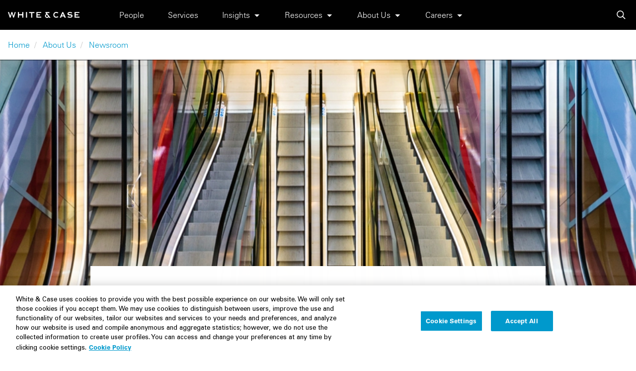

--- FILE ---
content_type: text/html; charset=UTF-8
request_url: https://www.whitecase.com/news/press-release/white-case-advises-air-water-ventures-ltd-business-combination-athena-technology
body_size: 29132
content:
<!DOCTYPE html>
<html  lang="en" dir="ltr" prefix="og: https://ogp.me/ns#">
  <head>
    <meta charset="utf-8" />
<meta name="description" content="Global law firm White &amp; Case LLP has advised Air Water Ventures Ltd., a leading sustainable water solutions company, on its entry into a definitive agreement for a business combination with Athena Technology Acquisition Corp. II, a publicly listed special purpose acquisition company, which will result in the formation of The Air Water Company. The transaction values the Air Water Company at a pre-money equity value of US$300 million, and upon closing, the combined company is expected to be listed on the New York Stock Exchange." />
<link rel="canonical" href="https://www.whitecase.com/news/press-release/white-case-advises-air-water-ventures-ltd-business-combination-athena-technology" />
<link rel="image_src" href="https://www.whitecase.com/sites/default/files/images/hero/2022/08/public_relations_option_78.jpg" />
<meta property="og:url" content="https://www.whitecase.com/news/press-release/white-case-advises-air-water-ventures-ltd-business-combination-athena-technology" />
<meta property="og:title" content="White &amp; Case Advises Air Water Ventures Ltd. on Business Combination with Athena Technology Acquisition Corp. II | White &amp; Case LLP" />
<meta property="og:image" content="https://www.whitecase.com/sites/default/files/images/hero/2022/08/public_relations_option_78.jpg" />
<meta property="og:image:width" content="1600" />
<meta property="og:image:height" content="600" />
<meta name="twitter:card" content="summary_large_image" />
<meta name="twitter:description" content="Global law firm White &amp; Case LLP has advised Air Water Ventures Ltd., a leading sustainable water solutions company, on its entry into a definitive agreement for a business combination with Athena Technology Acquisition Corp. II, a publicly listed special purpose acquisition company, which will result in the formation of The Air Water Company. The transaction values the Air Water Company at a pre-money equity value of US$300 million, and upon closing, the combined company is expected to be listed on the New York Stock Exchange." />
<meta name="twitter:site" content="@WhiteCase" />
<meta name="twitter:title" content="White &amp; Case Advises Air Water Ventures Ltd. on Business Combination with Athena Technology Acquisition Corp. II" />
<meta name="twitter:image" content="https://www.whitecase.com/sites/default/files/images/hero/2022/08/public_relations_option_78.jpg" />
<meta name="Generator" content="Drupal 10 (https://www.drupal.org)" />
<meta name="MobileOptimized" content="width" />
<meta name="HandheldFriendly" content="true" />
<meta name="viewport" content="width=device-width, initial-scale=1.0" />
<script type="application/ld+json">{
    "@context": "https://schema.org",
    "@graph": [
        {
            "@type": "Article",
            "headline": "White \u0026 Case Advises Air Water Ventures Ltd. on Business Combination with Athena Technology Acquisition Corp. II",
            "description": "Global law firm White \u0026 Case LLP has advised Air Water Ventures Ltd., a leading sustainable water solutions company, on its entry into a definitive agreement for a business combination with Athena Technology Acquisition Corp. II, a publicly listed special purpose acquisition company, which will result in the formation of The Air Water Company. The transaction values the Air Water Company at a pre-money equity value of US$300 million, and upon closing, the combined company is expected to be listed on the New York Stock Exchange.",
            "image": {
                "@type": "ImageObject",
                "url": "https://www.whitecase.com/sites/default/files/images/hero/2022/08/public_relations_option_78.jpg"
            },
            "datePublished": "Thu, 04/20/2023 - 15:03",
            "dateModified": "Fri, 04/21/2023 - 10:19",
            "author": {
                "@type": "Organization",
                "name": "White \u0026 Case",
                "url": "https://www.whitecase.com/",
                "sameAs": [
                    "https://www.facebook.com/whitecase",
                    "https://twitter.com/WhiteCase",
                    "https://www.linkedin.com/company/white-\u0026-case/",
                    "https://www.youtube.com/user/whitecaseglobal",
                    "https://www.instagram.com/whitecase/"
                ],
                "logo": {
                    "@type": "ImageObject",
                    "url": "https://www.whitecase.com/themes/custom/whitecase/logo.png",
                    "width": "145",
                    "height": "11"
                }
            },
            "publisher": {
                "@type": "Organization",
                "name": "White \u0026 Case",
                "url": "https://www.whitecase.com/",
                "sameAs": "https://www.whitecase.com/sites/whitecase/themes/whitecase/logo.png",
                "logo": {
                    "@type": "ImageObject",
                    "url": "https://www.whitecase.com/themes/custom/whitecase/logo.png",
                    "width": "145",
                    "height": "11"
                }
            },
            "mainEntityOfPage": "https://www.whitecase.com/news/press-release/white-case-advises-air-water-ventures-ltd-business-combination-athena-technology"
        },
        {
            "@type": "WebPage",
            "breadcrumb": {
                "@type": "BreadcrumbList",
                "itemListElement": [
                    {
                        "@type": "ListItem",
                        "position": 1,
                        "name": "Home",
                        "item": "https://www.whitecase.com/"
                    },
                    {
                        "@type": "ListItem",
                        "position": 2,
                        "name": "About Us",
                        "item": "https://www.whitecase.com/#home-about-us"
                    },
                    {
                        "@type": "ListItem",
                        "position": 3,
                        "name": "Newsroom",
                        "item": "https://www.whitecase.com/news/newsroom"
                    },
                    {
                        "@type": "ListItem",
                        "position": 4,
                        "name": "White \u0026 Case Advises Air Water Ventures Ltd. on Business Combination with Athena Technology Acquisition Corp. II",
                        "item": "https://www.whitecase.com/news/press-release/white-case-advises-air-water-ventures-ltd-business-combination-athena-technology"
                    }
                ]
            }
        },
        {
            "@type": "WebSite",
            "name": "White \u0026 Case LLP International Law Firm, Global Law Practice",
            "description": "White \u0026 Case is an international law firm that helps companies, governments and financial institutions achieve their global ambitions. Our clients face complex challenges, and our lawyers\u0027 innovative approaches consistently deliver results for our clients",
            "url": "https://www.whitecase.com/",
            "publisher": {
                "@type": "Organization",
                "name": "White \u0026 Case",
                "url": "https://www.whitecase.com/",
                "sameAs": [
                    "https://www.facebook.com/whitecase",
                    "https://twitter.com/WhiteCase",
                    "https://www.linkedin.com/company/white-\u0026-case/",
                    "https://www.youtube.com/user/whitecaseglobal",
                    "https://www.instagram.com/whitecase/"
                ],
                "logo": {
                    "@type": "ImageObject",
                    "url": "https://www.whitecase.com/themes/custom/whitecase/logo.png",
                    "width": "145",
                    "height": "11"
                }
            }
        }
    ]
}</script>
<script>window.dataLayer = window.dataLayer || []; dataLayer.push({"default":{"ad_storage":"denied","analytics_storage":"denied","functionality_storage":"denied","personalization_storage":"denied"}}); dataLayer.push({"content_type":"news","field_news_type":"Press Release","field_date":"20 April 2023","field_related_lawyers":["James Jian Hu","Alexander Liebers","Yixin Yan","Joseph R. Tawil","Jason Rocha","Jason Rocha","Steven P. Amrein","Melissa Curvino","Maia Gez","Melinda Anderson","Henrik Patel","Peter Shelburne","Sadi Moradi","Andres Liivak","Katharine Pearce","F. Paul Pittman","Abdul M. Hafiz","David Dreier","Adriana Zhan","Seth Kerschner","Steven M. Lutt","Christian Berger","Maria Beguiristain","Cristina Brayton-Lewis"],"field_related_locations":["New York","Houston","Washington, DC","Miami","Silicon Valley"],"field_related_services":["Mergers \u0026 Acquisitions","Capital Markets","US Public Company Advisory","Employment, Compensation \u0026 Benefits","Intellectual Property","Data, Privacy \u0026 Cybersecurity","Tax","Environment \u0026 Climate Change","Real Estate","White Collar\/Investigations","International Trade","North America","United States"]});</script>
<script>(function (d, b, a, s, e, hd) {var t = b.createElement(a), fs = b.getElementsByTagName(a)[0]; t.async = 1; t.id = e; t.src = s; t.setAttribute("hidingTime", hd); fs.parentNode.insertBefore(t, fs); }) (window, document, "script", "https://tag.demandbase.com/pretag.min.js", "demandbase_js_pretag_lib", 3000);</script>
<link rel="icon" href="/themes/custom/wc/favicon.ico" type="image/vnd.microsoft.icon" />
<link rel="alternate" hreflang="en" href="https://www.whitecase.com/news/press-release/white-case-advises-air-water-ventures-ltd-business-combination-athena-technology" />

    <title>White &amp; Case Advises Air Water Ventures Ltd. on Business Combination with Athena Technology Acquisition Corp. II | White &amp; Case LLP</title>
    <link rel="preload" href="/themes/custom/wc/css/fonts.css" as="style">
    <link rel="stylesheet" href="/themes/custom/wc/css/fonts.css">
    <link rel="stylesheet" media="all" href="/sites/default/files/css/css_u7ry3EzAkGCP6A8x68TlxJII-APd_bnkhQ4ilyydccM.css?delta=0&amp;language=en&amp;theme=wc&amp;include=eJxNjkEOgzAMBD8U8KnviZx4QSlJjOIUyu8LVStxm925TFwgqWvzqQpqD1njQjd2URtI2mvlPPKT327S2nmHaQHdeNwRrmnODusoFNjgtiRQjxIgfkrIQg22arW0YfhKt0easwbOg_Ujpzqfj4-_rAf9yTewlDPmA4tQRfk" />
<link rel="stylesheet" media="all" href="/sites/default/files/css/css_QkhC3XiopuOkDomgOUVaVr4stEw6hbGZk_ldwosZl7U.css?delta=1&amp;language=en&amp;theme=wc&amp;include=eJxNjkEOgzAMBD8U8KnviZx4QSlJjOIUyu8LVStxm925TFwgqWvzqQpqD1njQjd2URtI2mvlPPKT327S2nmHaQHdeNwRrmnODusoFNjgtiRQjxIgfkrIQg22arW0YfhKt0easwbOg_Ujpzqfj4-_rAf9yTewlDPmA4tQRfk" />

    <script type="application/json" data-drupal-selector="drupal-settings-json">{"path":{"baseUrl":"\/","pathPrefix":"","currentPath":"node\/114076","currentPathIsAdmin":false,"isFront":false,"currentLanguage":"en"},"pluralDelimiter":"\u0003","gtag":{"tagId":"","consentMode":false,"otherIds":[],"events":[],"additionalConfigInfo":[]},"suppressDeprecationErrors":true,"ajaxPageState":{"libraries":"[base64]","theme":"wc","theme_token":"FGcLtAZrZEYOakpjxIo2C6Me9NYF4rCWL7T_d9PYQY4"},"ajaxTrustedUrl":{"form_action_p_pvdeGsVG5zNF_XLGPTvYSKCf43t8qZYSwcfZl2uzM":true},"gtm":{"tagId":null,"settings":{"data_layer":"dataLayer","include_environment":false},"tagIds":["GTM-N3TL93"]},"backgroundMediaInlineCss":{"114076":".dpr-1x .heading__hero { background-image: url(\u0022https:\/\/www.whitecase.com\/sites\/default\/files\/images\/hero\/2022\/08\/public_relations_option_78.jpg\u0022); }.dpr-1x.webp-supported .heading__hero { background-image: url(\u0022https:\/\/www.whitecase.com\/sites\/default\/files\/images\/hero\/2022\/08\/public_relations_option_78.webp\u0022); }@media screen and (max-width:2560px){.dpr-1x .heading__hero { background-image: url(\u0022https:\/\/www.whitecase.com\/sites\/default\/files\/styles\/w_2560\/public\/images\/hero\/2022\/08\/public_relations_option_78.jpg\u0022);}.dpr-1x.webp-supported .heading__hero { background-image: url(\u0022https:\/\/www.whitecase.com\/sites\/default\/files\/styles\/w_2560\/public\/images\/hero\/2022\/08\/public_relations_option_78.webp\u0022);}}@media screen and (max-width:1920px){.dpr-1x .heading__hero { background-image: url(\u0022https:\/\/www.whitecase.com\/sites\/default\/files\/styles\/w_2000\/public\/images\/hero\/2022\/08\/public_relations_option_78.jpg\u0022);}.dpr-1x.webp-supported .heading__hero { background-image: url(\u0022https:\/\/www.whitecase.com\/sites\/default\/files\/styles\/w_2000\/public\/images\/hero\/2022\/08\/public_relations_option_78.webp\u0022);}}@media screen and (max-width:1440px){.dpr-1x .heading__hero { background-image: url(\u0022https:\/\/www.whitecase.com\/sites\/default\/files\/styles\/w_1440\/public\/images\/hero\/2022\/08\/public_relations_option_78.jpg\u0022);}.dpr-1x.webp-supported .heading__hero { background-image: url(\u0022https:\/\/www.whitecase.com\/sites\/default\/files\/styles\/w_1440\/public\/images\/hero\/2022\/08\/public_relations_option_78.webp\u0022);}}@media screen and (max-width:1280px){.dpr-1x .heading__hero { background-image: url(\u0022https:\/\/www.whitecase.com\/sites\/default\/files\/styles\/w_1280\/public\/images\/hero\/2022\/08\/public_relations_option_78.jpg\u0022);}.dpr-1x.webp-supported .heading__hero { background-image: url(\u0022https:\/\/www.whitecase.com\/sites\/default\/files\/styles\/w_1280\/public\/images\/hero\/2022\/08\/public_relations_option_78.webp\u0022);}}@media screen and (max-width:1024px){.dpr-1x .heading__hero { background-image: url(\u0022https:\/\/www.whitecase.com\/sites\/default\/files\/styles\/w_1000\/public\/images\/hero\/2022\/08\/public_relations_option_78.jpg\u0022);}.dpr-1x.webp-supported .heading__hero { background-image: url(\u0022https:\/\/www.whitecase.com\/sites\/default\/files\/styles\/w_1000\/public\/images\/hero\/2022\/08\/public_relations_option_78.webp\u0022);}}@media screen and (max-width:768px){.dpr-1x .heading__hero { background-image: url(\u0022https:\/\/www.whitecase.com\/sites\/default\/files\/styles\/w_800\/public\/images\/hero\/2022\/08\/public_relations_option_78.jpg\u0022);}.dpr-1x.webp-supported .heading__hero { background-image: url(\u0022https:\/\/www.whitecase.com\/sites\/default\/files\/styles\/w_800\/public\/images\/hero\/2022\/08\/public_relations_option_78.webp\u0022);}}@media screen and (max-width:576px){.dpr-1x .heading__hero { background-image: url(\u0022https:\/\/www.whitecase.com\/sites\/default\/files\/styles\/w_400\/public\/images\/hero\/2022\/08\/public_relations_option_78.jpg\u0022);}.dpr-1x.webp-supported .heading__hero { background-image: url(\u0022https:\/\/www.whitecase.com\/sites\/default\/files\/styles\/w_400\/public\/images\/hero\/2022\/08\/public_relations_option_78.webp\u0022);}}.dpr-2x .heading__hero { background-image: url(\u0022https:\/\/www.whitecase.com\/sites\/default\/files\/images\/hero\/2022\/08\/public_relations_option_78.jpg\u0022); }.dpr-2x.webp-supported .heading__hero { background-image: url(\u0022https:\/\/www.whitecase.com\/sites\/default\/files\/images\/hero\/2022\/08\/public_relations_option_78.webp\u0022); }@media screen and (max-width:2560px){.dpr-2x .heading__hero { background-image: url(\u0022https:\/\/www.whitecase.com\/sites\/default\/files\/images\/hero\/2022\/08\/public_relations_option_78.jpg\u0022);}.dpr-2x.webp-supported .heading__hero { background-image: url(\u0022https:\/\/www.whitecase.com\/sites\/default\/files\/images\/hero\/2022\/08\/public_relations_option_78.webp\u0022);}}@media screen and (max-width:1920px){.dpr-2x .heading__hero { background-image: url(\u0022https:\/\/www.whitecase.com\/sites\/default\/files\/images\/hero\/2022\/08\/public_relations_option_78.jpg\u0022);}.dpr-2x.webp-supported .heading__hero { background-image: url(\u0022https:\/\/www.whitecase.com\/sites\/default\/files\/images\/hero\/2022\/08\/public_relations_option_78.webp\u0022);}}@media screen and (max-width:1440px){.dpr-2x .heading__hero { background-image: url(\u0022https:\/\/www.whitecase.com\/sites\/default\/files\/styles\/w_2880\/public\/images\/hero\/2022\/08\/public_relations_option_78.jpg\u0022);}.dpr-2x.webp-supported .heading__hero { background-image: url(\u0022https:\/\/www.whitecase.com\/sites\/default\/files\/styles\/w_2880\/public\/images\/hero\/2022\/08\/public_relations_option_78.webp\u0022);}}@media screen and (max-width:1280px){.dpr-2x .heading__hero { background-image: url(\u0022https:\/\/www.whitecase.com\/sites\/default\/files\/styles\/w_2560\/public\/images\/hero\/2022\/08\/public_relations_option_78.jpg\u0022);}.dpr-2x.webp-supported .heading__hero { background-image: url(\u0022https:\/\/www.whitecase.com\/sites\/default\/files\/styles\/w_2560\/public\/images\/hero\/2022\/08\/public_relations_option_78.webp\u0022);}}@media screen and (max-width:1024px){.dpr-2x .heading__hero { background-image: url(\u0022https:\/\/www.whitecase.com\/sites\/default\/files\/styles\/w_2000\/public\/images\/hero\/2022\/08\/public_relations_option_78.jpg\u0022);}.dpr-2x.webp-supported .heading__hero { background-image: url(\u0022https:\/\/www.whitecase.com\/sites\/default\/files\/styles\/w_2000\/public\/images\/hero\/2022\/08\/public_relations_option_78.webp\u0022);}}@media screen and (max-width:768px){.dpr-2x .heading__hero { background-image: url(\u0022https:\/\/www.whitecase.com\/sites\/default\/files\/styles\/w_1600\/public\/images\/hero\/2022\/08\/public_relations_option_78.jpg\u0022);}.dpr-2x.webp-supported .heading__hero { background-image: url(\u0022https:\/\/www.whitecase.com\/sites\/default\/files\/styles\/w_1600\/public\/images\/hero\/2022\/08\/public_relations_option_78.webp\u0022);}}@media screen and (max-width:576px){.dpr-2x .heading__hero { background-image: url(\u0022https:\/\/www.whitecase.com\/sites\/default\/files\/styles\/w_800\/public\/images\/hero\/2022\/08\/public_relations_option_78.jpg\u0022);}.dpr-2x.webp-supported .heading__hero { background-image: url(\u0022https:\/\/www.whitecase.com\/sites\/default\/files\/styles\/w_800\/public\/images\/hero\/2022\/08\/public_relations_option_78.webp\u0022);}}"},"csp":{"nonce":"H8ZL0YNGjuliODqH-cTWpw"},"user":{"uid":0,"permissionsHash":"9badb8da6fee7a738e42f72b686b97c4504c746bb74ed78ff44e9db4cc2e4671"}}</script>
<script src="/sites/default/files/js/js_GyCi_bOVWyB6CGbchEululPivXlMeFSjDR1ydTFH_tc.js?scope=header&amp;delta=0&amp;language=en&amp;theme=wc&amp;include=eJxVyEEOgCAMRNELoaw8D6nQNKilpNTo8YWFCzaTN59E6MJgQJ76OJr_Cge8c2T3RL-LWDOFurSouVobMUoxLDbIjOXuCPHElE1087-CIiQWxQ9v2y9-"></script>
<script src="/modules/contrib/google_tag/js/gtag.js?t9klt8"></script>
<script src="/modules/contrib/google_tag/js/gtm.js?t9klt8"></script>

  </head>
  <body class="page-node-114076 path-node page-node-type-news">
    <a href="#main-content" class="visually-hidden-focusable focusable skip-link">
      Skip to main content
    </a>
    <noscript><iframe src="https://www.googletagmanager.com/ns.html?id=GTM-N3TL93"
                  height="0" width="0" style="display:none;visibility:hidden"></iframe></noscript>

      <div class="dialog-off-canvas-main-canvas" data-off-canvas-main-canvas>
    <div id="page-wrapper">
  <div class="visible-print d-none d-print-block logo-print">
    <img loading="lazy" src="/themes/custom/wc/images/logo-print.webp" alt=""/>
  </div>

                          <header class="navbar navbar-default header-top d-print-none" id="navbar" role="banner">
        <div class="navbar-header container-xxl">
            <div>
    	<button class="navbar-dark navbar-toggler open-mobile-menu" type="button" aria-controls="block-mainnavigation-2" aria-expanded="false" aria-label="Toggle navigation">
		<span class="navbar-toggler-icon"></span>
	</button>
	<div class="navbar-brand">
					<a class="site-logo without-underline-animation" href="/" title="Home" rel="home">
				<img src="/themes/custom/wc/logo.svg" alt="Home" width="144" height="11"/>
			</a>
			</div>


	<nav aria-labelledby="block-mainnavigation-2-menu" id="block-mainnavigation-2" class="main-menu">
            <div class="visually-hidden-focusable" id="block-mainnavigation-2-menu">Main navigation</div>

      
              <ul class="menu nav navbar-nav">
                    <li class="expanded">
                <a href="/people" data-drupal-link-system-path="people">People</a>
                  </li>
                <li class="expanded">
                <a href="/law" data-drupal-link-system-path="node/107116">Services</a>
                  </li>
                <li class="expanded below">
                <a href="/insights" data-drupal-link-system-path="insights">Insights</a>
                                  <ul class="menu">
                    <li>
                <a href="/insights/trendscape" data-drupal-link-system-path="insights/trendscape">Trendscape</a>
                  </li>
                <li>
                <a href="/insights" data-drupal-link-system-path="insights">Publications</a>
                  </li>
      </ul>
    
            </li>
                <li class="expanded below">
                <a href="/" data-drupal-link-system-path="&lt;front&gt;">Resources</a>
                                  <ul class="menu">
                    <li>
                <a href="https://whcs.law/37ACml3" target="_blank">M&amp;A Explorer</a>
                  </li>
                <li>
                <a href="https://whcs.law/2Qymjgo" target="_blank">Debt Explorer</a>
                  </li>
                <li>
                <a href="/tags/us-administration-tracker" data-drupal-link-system-path="taxonomy/term/22811">US Administration Tracker</a>
                  </li>
                <li>
                <a href="/law/practices/national-security/cfius-firrma-tool" data-drupal-link-system-path="node/80366">CFIUS FIRRMA Tool 2.0</a>
                  </li>
                <li>
                <a href="/resources/eu-supply-chain-navigator" data-drupal-link-system-path="node/132881">EU Supply Chain Navigator</a>
                  </li>
                <li>
                <a href="/publications/insight/antitrust-merger-statpak-global" data-drupal-link-system-path="node/102976">Antitrust Merger StatPak (WAMS)</a>
                  </li>
                <li>
                <a href="/insight-our-thinking/dawn-raid-analysis-quarterly" data-drupal-link-system-path="node/129741">Dawn Raid Analysis Quarterly</a>
                  </li>
                <li>
                <a href="/insight-tool/white-case-global-non-compete-resource-center-ncrc" data-drupal-link-system-path="node/112456">Non-Compete Resource Center (NCRC)</a>
                  </li>
      </ul>
    
            </li>
                <li class="expanded below">
                <a href="/about-us" data-drupal-link-system-path="section/316">About Us</a>
                                  <ul class="menu">
                    <li>
                <a href="/about-us" data-drupal-link-system-path="section/316">Our Firm</a>
                  </li>
                <li>
                <a href="/locations" data-drupal-link-system-path="node/108336">Locations</a>
                  </li>
                <li>
                <a href="/engagement-development" data-drupal-link-system-path="node/136261">Engagement &amp; Development</a>
                  </li>
                <li>
                <a href="/responsible-business" data-drupal-link-system-path="section/271">Responsible Business</a>
                  </li>
                <li>
                <a href="/news/newsroom" data-drupal-link-system-path="news/newsroom">Newsroom</a>
                  </li>
                <li>
                <a href="/insight-our-thinking/perspective-2024" data-drupal-link-system-path="node/132991">Perspective: 2024</a>
                  </li>
                <li>
                <a href="/insight-our-thinking/2024-responsible-business-review" data-drupal-link-system-path="node/132496">2024 Responsible Business Review</a>
                  </li>
                <li>
                <a href="/about-us/former-partners" data-drupal-link-system-path="node/134446">Former Partners</a>
                  </li>
      </ul>
    
            </li>
                <li class="expanded below">
                <a href="https://www.whitecase.com/careers">Careers</a>
                                  <ul class="menu">
                    <li>
                <a href="https://www.whitecase.com/careers">Careers</a>
                  </li>
                <li>
                <a href="https://www.whitecase.com/careers/locations">Apply</a>
                  </li>
                <li>
                <a href="https://inside.whitecase.com" target="_blank">Inside White &amp; Case</a>
                  </li>
                <li>
                <a href="https://alumni.whitecase.com" target="_blank">Alumni</a>
                  </li>
      </ul>
    
            </li>
      </ul>
    


  </nav>

<div class="global-search">
  <a title="Search" href="#" id="searchAnchor" data-bs-toggle="modal" data-bs-target="#searchFormModal"
     class="wc-icon-search without-underline-animation"></a>
</div>

  </div>

        </div>

                      </header>
      
              <div role="main" class="main-container js-quickedit-main-content">
                          <div role="heading" aria-level="1">
            <div>
    <div id="block-breadcrumbs-2" class="site-breadcrumbs">
  
    
        <nav class="breadcrumb d-lg-flex d-print-none ps-1 ps-xxxl-2" role="navigation" aria-labelledby="system-breadcrumb">
    <h2 id="system-breadcrumb" class="visually-hidden">Breadcrumb</h2>
    <ol>
          <li>
                  <a href="/">Home</a>
              </li>
          <li>
                  <a href="/#home-about-us">About Us</a>
              </li>
          <li>
                  <a href="/news/newsroom">Newsroom</a>
              </li>
        </ol>
  </nav>

  </div>

  </div>

        </div>
          
        
    <section>
            
            
                    <a id="main-content"></a>
          <div>
    <div data-drupal-messages-fallback class="hidden"></div>
<article class="article-wc-style news full clearfix" data-node-id="114076">
	<div  class="hero-article d-print-none">
		

      <div class="field field--name-field-hero-image field--type-entity-reference field--label-hidden field--items">
              <div class="field--item">      <picture>
                  <source srcset="/sites/default/files/styles/w_800/public/images/hero/2022/08/public_relations_option_78.webp?itok=tVc6bJpw 1x, /sites/default/files/styles/w_1600/public/images/hero/2022/08/public_relations_option_78.webp?itok=Rbb6BCrH 2x" media="all and (max-width: 768px)" type="image/webp" width="800" height="300"/>
              <source srcset="/sites/default/files/styles/w_1000/public/images/hero/2022/08/public_relations_option_78.webp?itok=yZK8udJv 1x, /sites/default/files/styles/w_2000/public/images/hero/2022/08/public_relations_option_78.webp?itok=Hh-J7QQZ 2x" media="all and (max-width: 1280px)" type="image/webp" width="1000" height="375"/>
              <source srcset="/sites/default/files/styles/w_1440/public/images/hero/2022/08/public_relations_option_78.webp?itok=lN7UAis7 1x, /sites/default/files/styles/w_2880/public/images/hero/2022/08/public_relations_option_78.webp?itok=i9DMWI5Q 2x" media="all and (max-width: 1440px)" type="image/webp" width="1440" height="540"/>
              <source srcset="/sites/default/files/styles/w_2000/public/images/hero/2022/08/public_relations_option_78.webp?itok=Hh-J7QQZ 1x, /sites/default/files/styles/original_image/public/images/hero/2022/08/public_relations_option_78.webp?itok=dkmJLj4d 2x" media="all and (max-width: 1790px)" type="image/webp" width="1600" height="600"/>
              <source srcset="/sites/default/files/styles/w_800/public/images/hero/2022/08/public_relations_option_78.jpg?itok=tVc6bJpw 1x, /sites/default/files/styles/w_1600/public/images/hero/2022/08/public_relations_option_78.jpg?itok=Rbb6BCrH 2x" media="all and (max-width: 768px)" type="image/jpeg" width="800" height="300"/>
              <source srcset="/sites/default/files/styles/w_1000/public/images/hero/2022/08/public_relations_option_78.jpg?itok=yZK8udJv 1x, /sites/default/files/styles/w_2000/public/images/hero/2022/08/public_relations_option_78.jpg?itok=Hh-J7QQZ 2x" media="all and (max-width: 1280px)" type="image/jpeg" width="1000" height="375"/>
              <source srcset="/sites/default/files/styles/w_1440/public/images/hero/2022/08/public_relations_option_78.jpg?itok=lN7UAis7 1x, /sites/default/files/styles/w_2880/public/images/hero/2022/08/public_relations_option_78.jpg?itok=i9DMWI5Q 2x" media="all and (max-width: 1440px)" type="image/jpeg" width="1440" height="540"/>
              <source srcset="/sites/default/files/styles/w_2000/public/images/hero/2022/08/public_relations_option_78.jpg?itok=Hh-J7QQZ 1x, /sites/default/files/styles/original_image/public/images/hero/2022/08/public_relations_option_78.jpg?itok=dkmJLj4d 2x" media="all and (max-width: 1790px)" type="image/jpeg" width="1600" height="600"/>
                  <img alt="" loading="eager" width="auto" height="100%" src="/sites/default/files/styles/original_image/public/images/hero/2022/08/public_relations_option_78.jpg?itok=dkmJLj4d" title="public_relations_option_78.jpg" class="img-fluid" />

  </picture>


</div>
          </div>
  
	</div>

	<div class="position-relative parallax-on-load" data-sticky-container>
					


<div  data-sticky-class="is-sticky" data-margin-top="80" class="nav-links-action d-print-none fixed-links-action d-none d-lg-block">
      <ul class="nav-links-action__list">
      <li>
        

<a title="Share" class="action-link without-underline-animation" data-bs-target=#shareModal data-bs-toggle=modal>
  <svg class="icon-share">
    <use xlink:href="#icon-share"></use>
  </svg>
  <span></span>
</a>
      </li>
            <li>
        

<a title="Print" class="action-link without-underline-animation" onclick=javascript:window.print()>
  <svg class="icon-print">
    <use xlink:href="#icon-print"></use>
  </svg>
  <span></span>
</a>
      </li>
      <li>
        

<a title="Subscribe" class="action-link without-underline-animation subscribe-link" href=https://news.whitecase.com/5/38/forms/subscribe.asp     target=_blank>
  <svg class="icon-subscribe">
    <use xlink:href="#icon-subscribe"></use>
  </svg>
  <span>Subscribe</span>
</a>
      </li>
    </ul>

    <div class="d-none share-hrefs">
      <div class="test">
        White%20%26%20Case%20Advises%20Air%20Water%20Ventures%20Ltd.%20on%20Business%20Combination%20with%20Athena%20Technology%20Acquisition%20Corp.%20II<br />
        https://www.whitecase.com/news/press-release/white-case-advises-air-water-ventures-ltd-business-combination-athena-technology<br />
        <br />
        https://news.whitecase.com/5/38/forms/subscribe.asp
      </div>
      <div class="email-share-href share-href">mailto:?subject=White%20%26%20Case%20Advises%20Air%20Water%20Ventures%20Ltd.%20on%20Business%20Combination%20with%20Athena%20Technology%20Acquisition%20Corp.%20II&body=https://www.whitecase.com/news/press-release/white-case-advises-air-water-ventures-ltd-business-combination-athena-technology</div>
      <div class="linkedin-share-href share-href">https://www.linkedin.com/shareArticle?mini=true&url=https://www.whitecase.com/news/press-release/white-case-advises-air-water-ventures-ltd-business-combination-athena-technology&title=White%20%26%20Case%20Advises%20Air%20Water%20Ventures%20Ltd.%20on%20Business%20Combination%20with%20Athena%20Technology%20Acquisition%20Corp.%20II&source=www.whitecase.com
      </div>
      <div class="x-share-href share-href">https://twitter.com/intent/tweet?text=White%20%26%20Case%20Advises%20Air%20Water%20Ventures%20Ltd.%20on%20Business%20Combination%20with%20Athena%20Technology%20Acquisition%20Corp.%20II&url=https://www.whitecase.com/news/press-release/white-case-advises-air-water-ventures-ltd-business-combination-athena-technology&via=WhiteCase
      </div>
      <div class="facebook-share-href share-href">https://www.facebook.com/share.php?u=https://www.whitecase.com/news/press-release/white-case-advises-air-water-ventures-ltd-business-combination-athena-technology&t=White%20%26%20Case%20Advises%20Air%20Water%20Ventures%20Ltd.%20on%20Business%20Combination%20with%20Athena%20Technology%20Acquisition%20Corp.%20II</div>
    </div>
    <div class="d-none download-href"></div>
    <div class="d-none subscribe-href">https://news.whitecase.com/5/38/forms/subscribe.asp</div>
  </div>
		
		<div class="article-section wysiwyg-heading hero-article__wrapper container-publication parallax-up">
			<a class="action-link d-print-none d-block d-lg-none text-black position-absolute top-0 end-0 m-1" data-bs-toggle="modal" data-bs-target="#shareModal" title="Share this Page">
				<svg class="icon icon-share">
					<use xlink:href="#icon-share"></use>
				</svg>
			</a>
			

<a  aria-label="Scroll down to content" class="scroll-down" href=#article-content>
  <div class="scroll-down__line"></div>
  <div class="scroll-down__arrow"></div>
</a>
							<div class="row justify-content-between">
					<div class="left-column col-12 col-xl-9 col-lg-8 order-2 order-lg-1">
						<h1>
<span>White &amp; Case Advises Air Water Ventures Ltd. on Business Combination with Athena Technology Acquisition Corp. II</span>
</h1>
						<div class="mb-0"></div>
					</div>
					<div class="right-column col-12 col-lg-auto order-1 order-lg-2">
						<div class="hero__category">
															

            <div class="field field--name-field-news-type field--type-list-string field--label-hidden field--item">Press Release</div>
      
													</div>
						<div class="d-flex d-lg-block">
															

            <div class="field field--name-field-date field--type-datetime field--label-hidden field--item"><time datetime="2023-04-20T12:00:00Z">20 April 2023</time>
</div>
      
								<span class="d-block d-lg-none">|</span>
														<hr class="d-lg-block d-none">
															2 min read
													</div>
					</div>
									</div>
						<hr>
		</div>

		<div>
			<a id="article-content"></a>
						<div class="content content--article">
									<div class="article-section wysiwyg-heading container-publication content__body">
						

            <div class="field field--name-body field--type-text-with-summary field--label-hidden field--item"><p>Global law firm White &amp; Case LLP has advised Air Water Ventures Ltd., a leading sustainable water solutions company, on its entry into a definitive agreement for a business combination with Athena Technology Acquisition Corp. II, a publicly listed special purpose acquisition company, which will result in the formation of The Air Water Company. The transaction values the Air Water Company at a pre-money equity value of US$300 million, and upon closing, the combined company is expected to be listed on the New York Stock Exchange.</p>
<p>Headquartered in Abu Dhabi, Air Water Ventures Ltd. is a first mover in direct air-to-water technology, producing quality drinking water at a lower cost and environmental impact than bottled water. The company has developed proprietary technology that delivers consistent high-quality drinking water that meets the needs of various market segments, from household to industrial, with production capacity ranging from two to 50,000 liters per day. Its airflow system is designed to extract the maximum amount of water while using minimum electricity, and its plug-and-play technology can be sited almost anywhere there is power without pipework or traditional water infrastructure.</p>
<p>To date, the Air Water Ventures Ltd. is one of the largest producers of sustainable water in the world and provides water to several hotel groups and government departments across the Middle East. With these relationships, The Air Water Company hopes to eliminate the use of plastic water bottles entirely on a grand scale.</p>
<p>The White &amp; Case team was led by M&amp;A partner James Hu (New York), and included associates Alexander Liebers, Yixin Yan, Joe Tawil and Michael Sciascia (all in New York); Capital Markets partner Jason Rocha, and associates Bryson Manning, Steven Amrein (all in Houston) and Melissa Curvino (New York); US Public Company Advisory partner Maia Gez and counsel Melinda Anderson (both in New York); Employment, Compensation &amp; Benefits partner Henrik Patel and associates Peter Shelburne (both in New York) and Sadi Morandi (Houston); Intellectual Property partner Andres Liivak (New York) and associate Katharine Pearce (Silicon Valley); Data, Privacy and Cybersecurity partner F. Paul Pittman (Washington, DC) and associate Abdul Hafiz (New York); Tax partner David Dreier and associate Adriana Zhan (both in New York); Environment &amp; Climate Change partner Seth Kerschner (New York); Real Estate partner Steven Lutt and associate Christian Berger (both in New York); White Collar partner Maria Beguiristain and associate Arianna Skipper (both in Miami); and International Trade partner Cristina Brayton-Lewis and associate Joanna Anyanwu (both in Washington, DC).</p>
<p><p><strong>Press contact</strong><br />
For more information&nbsp;please speak to your <a href="/news/media-contacts" target="_blank">local media contact</a>.</p>
</p>
</div>
      
					</div>
																			  <div class="d-print-none container-publication article-related-group">
    <div class="related-group row">
      <h3 class="mb-2">Contacts</h3>
              <div class="col-sm-6 col-xl-4">
          
<div class="component-bio-card h-100">
  <div class="position-relative bio-card__img">
      <a  title="Jason Rocha" class="stretched-link"
    href="/people/jason-rocha">
    
  </a>
    

      <div class="field field--name-field-hero-image field--type-entity-reference field--label-hidden field--items">
              <div class="field--item">      <picture>
                  <source srcset="/sites/default/files/styles/people_card_thumbnail/public/new_bio_images/136269_Rocha_Jason_web.webp?h=075677a4&amp;itok=_sJ5PAiI 1x, /sites/default/files/styles/people_card_thumbnail_2x/public/new_bio_images/136269_Rocha_Jason_web.webp?h=075677a4&amp;itok=ZK1ZhkoI 2x" media="all" type="image/webp" width="500" height="305"/>
              <source srcset="/sites/default/files/styles/people_card_thumbnail/public/new_bio_images/136269_Rocha_Jason_web.jpg?h=075677a4&amp;itok=_sJ5PAiI 1x, /sites/default/files/styles/people_card_thumbnail_2x/public/new_bio_images/136269_Rocha_Jason_web.jpg?h=075677a4&amp;itok=ZK1ZhkoI 2x" media="all" type="image/jpeg" width="500" height="305"/>
                  <img loading="lazy" width="auto" height="100%" src="/sites/default/files/styles/bio_thumbnail/public/new_bio_images/136269_Rocha_Jason_web.jpg?h=075677a4&amp;itok=w5K4ORaa" alt="Jason Rocha" class="img-fluid" />

  </picture>


</div>
          </div>
  
  </div>
  <div class="pt-1">
    <div class="bio-card__name mt-h">
        <a  title="Jason Rocha"
    href="/people/jason-rocha">
    Jason Rocha
  </a>
    </div>
    <div class="bio-card__role">
      Partner<span>|</span>Houston          </div>
          <div class="bio-card__services">
        <div class="bio-card__services-title mt-1">
          Services
        </div>
        
  <span class="bio-card__services_color"><a href="/law/practices/capital-markets" hreflang="en">Capital Markets</a>, </span>
  <span class="bio-card__services_color"><a href="/law/industries/energy" hreflang="en">Energy</a>, </span>
  <span class="bio-card__services_color"><a href="/law/practices/mergers-acquisitions" hreflang="en">Mergers &amp; Acquisitions</a>, </span>
  <span class="bio-card__services_color"><a href="/law/industries/technology" hreflang="en">Technology</a>, </span>
  <span class="bio-card__services_color"><a href="/law/industries/private-capital" hreflang="en">Private Capital</a></span>

      </div>
      </div>
</div>

        </div>
              <div class="col-sm-6 col-xl-4">
          
<div class="component-bio-card h-100">
  <div class="position-relative bio-card__img">
      <a  title="Jason Rocha" class="stretched-link"
    href="/people/jason-rocha">
    
  </a>
    

      <div class="field field--name-field-hero-image field--type-entity-reference field--label-hidden field--items">
              <div class="field--item">      <picture>
                  <source srcset="/sites/default/files/styles/people_card_thumbnail/public/new_bio_images/136269_Rocha_Jason_web.webp?h=075677a4&amp;itok=_sJ5PAiI 1x, /sites/default/files/styles/people_card_thumbnail_2x/public/new_bio_images/136269_Rocha_Jason_web.webp?h=075677a4&amp;itok=ZK1ZhkoI 2x" media="all" type="image/webp" width="500" height="305"/>
              <source srcset="/sites/default/files/styles/people_card_thumbnail/public/new_bio_images/136269_Rocha_Jason_web.jpg?h=075677a4&amp;itok=_sJ5PAiI 1x, /sites/default/files/styles/people_card_thumbnail_2x/public/new_bio_images/136269_Rocha_Jason_web.jpg?h=075677a4&amp;itok=ZK1ZhkoI 2x" media="all" type="image/jpeg" width="500" height="305"/>
                  <img loading="lazy" width="auto" height="100%" src="/sites/default/files/styles/bio_thumbnail/public/new_bio_images/136269_Rocha_Jason_web.jpg?h=075677a4&amp;itok=w5K4ORaa" alt="Jason Rocha" class="img-fluid" />

  </picture>


</div>
          </div>
  
  </div>
  <div class="pt-1">
    <div class="bio-card__name mt-h">
        <a  title="Jason Rocha"
    href="/people/jason-rocha">
    Jason Rocha
  </a>
    </div>
    <div class="bio-card__role">
      Partner<span>|</span>Houston          </div>
          <div class="bio-card__services">
        <div class="bio-card__services-title mt-1">
          Services
        </div>
        
  <span class="bio-card__services_color"><a href="/law/practices/capital-markets" hreflang="en">Capital Markets</a>, </span>
  <span class="bio-card__services_color"><a href="/law/industries/energy" hreflang="en">Energy</a>, </span>
  <span class="bio-card__services_color"><a href="/law/practices/mergers-acquisitions" hreflang="en">Mergers &amp; Acquisitions</a>, </span>
  <span class="bio-card__services_color"><a href="/law/industries/technology" hreflang="en">Technology</a>, </span>
  <span class="bio-card__services_color"><a href="/law/industries/private-capital" hreflang="en">Private Capital</a></span>

      </div>
      </div>
</div>

        </div>
              <div class="col-sm-6 col-xl-4">
          
<div class="component-bio-card h-100">
  <div class="position-relative bio-card__img">
      <a  title="Steven P. Amrein" class="stretched-link"
    href="/people/steven-amrein">
    
  </a>
    

      <div class="field field--name-field-hero-image field--type-entity-reference field--label-hidden field--items">
              <div class="field--item">      <picture>
                  <source srcset="/sites/default/files/styles/people_card_thumbnail/public/new_bio_images/135177_Amrein_Steven_web.webp?h=075677a4&amp;itok=TY-Btc0W 1x, /sites/default/files/styles/people_card_thumbnail_2x/public/new_bio_images/135177_Amrein_Steven_web.webp?h=075677a4&amp;itok=uo9aWMW_ 2x" media="all" type="image/webp" width="500" height="305"/>
              <source srcset="/sites/default/files/styles/people_card_thumbnail/public/new_bio_images/135177_Amrein_Steven_web.jpg?h=075677a4&amp;itok=TY-Btc0W 1x, /sites/default/files/styles/people_card_thumbnail_2x/public/new_bio_images/135177_Amrein_Steven_web.jpg?h=075677a4&amp;itok=uo9aWMW_ 2x" media="all" type="image/jpeg" width="500" height="305"/>
                  <img loading="lazy" width="auto" height="100%" src="/sites/default/files/styles/bio_thumbnail/public/new_bio_images/135177_Amrein_Steven_web.jpg?h=075677a4&amp;itok=n9J6P11J" alt="Steven P. Amrein" class="img-fluid" />

  </picture>


</div>
          </div>
  
  </div>
  <div class="pt-1">
    <div class="bio-card__name mt-h">
        <a  title="Steven P. Amrein"
    href="/people/steven-amrein">
    Steven P. Amrein
  </a>
    </div>
    <div class="bio-card__role">
      Associate<span>|</span>Houston          </div>
          <div class="bio-card__services">
        <div class="bio-card__services-title mt-1">
          Services
        </div>
        
  <span class="bio-card__services_color"><a href="/law/practices/capital-markets" hreflang="en">Capital Markets</a>, </span>
  <span class="bio-card__services_color"><a href="/law/practices/mergers-acquisitions" hreflang="en">Mergers &amp; Acquisitions</a>, </span>
  <span class="bio-card__services_color"><a href="/law/practices/public-company-advisory-pca" hreflang="en">US Public Company Advisory</a></span>

      </div>
      </div>
</div>

        </div>
              <div class="col-sm-6 col-xl-4">
          
<div class="component-bio-card h-100">
  <div class="position-relative bio-card__img">
      <a  title="Melissa Curvino" class="stretched-link"
    href="/people/melissa-curvino">
    
  </a>
    

      <div class="field field--name-field-hero-image field--type-entity-reference field--label-hidden field--items">
              <div class="field--item">      <picture>
                  <source srcset="/sites/default/files/styles/people_card_thumbnail/public/images/bio/2025/06/no_bio_photo.webp?h=075677a4&amp;itok=hMejnyBV 1x, /sites/default/files/styles/people_card_thumbnail_2x/public/images/bio/2025/06/no_bio_photo.webp?h=075677a4&amp;itok=eBMXqTGs 2x" media="all" type="image/webp" width="500" height="305"/>
              <source srcset="/sites/default/files/styles/people_card_thumbnail/public/images/bio/2025/06/no_bio_photo.jpg?h=075677a4&amp;itok=hMejnyBV 1x, /sites/default/files/styles/people_card_thumbnail_2x/public/images/bio/2025/06/no_bio_photo.jpg?h=075677a4&amp;itok=eBMXqTGs 2x" media="all" type="image/jpeg" width="500" height="305"/>
                  <img loading="lazy" width="auto" height="100%" src="/sites/default/files/styles/bio_thumbnail/public/images/bio/2025/06/no_bio_photo.jpg?h=075677a4&amp;itok=da5SPfGs" alt="" class="img-fluid" />

  </picture>


</div>
          </div>
  
  </div>
  <div class="pt-1">
    <div class="bio-card__name mt-h">
        <a  title="Melissa Curvino"
    href="/people/melissa-curvino">
    Melissa Curvino
  </a>
    </div>
    <div class="bio-card__role">
      Associate<span>|</span>New York          </div>
          <div class="bio-card__services">
        <div class="bio-card__services-title mt-1">
          Services
        </div>
        
  <span class="bio-card__services_color"><a href="/law/practices/capital-markets" hreflang="en">Capital Markets</a>, </span>
  <span class="bio-card__services_color"><a href="/law/industries/technology" hreflang="en">Technology</a>, </span>
  <span class="bio-card__services_color"><a href="/law/industries/life-sciences-healthcare" hreflang="en">Life Sciences and Healthcare</a></span>

      </div>
      </div>
</div>

        </div>
              <div class="col-sm-6 col-xl-4">
          
<div class="component-bio-card h-100">
  <div class="position-relative bio-card__img">
      <a  title="Maia Gez" class="stretched-link"
    href="/people/maia-gez">
    
  </a>
    

      <div class="field field--name-field-hero-image field--type-entity-reference field--label-hidden field--items">
              <div class="field--item">      <picture>
                  <source srcset="/sites/default/files/styles/people_card_thumbnail/public/new_bio_images/133452_Gez_Maia_web.webp?h=075677a4&amp;itok=lEAFhni6 1x, /sites/default/files/styles/people_card_thumbnail_2x/public/new_bio_images/133452_Gez_Maia_web.webp?h=075677a4&amp;itok=balxHeIT 2x" media="all" type="image/webp" width="500" height="305"/>
              <source srcset="/sites/default/files/styles/people_card_thumbnail/public/new_bio_images/133452_Gez_Maia_web.jpg?h=075677a4&amp;itok=lEAFhni6 1x, /sites/default/files/styles/people_card_thumbnail_2x/public/new_bio_images/133452_Gez_Maia_web.jpg?h=075677a4&amp;itok=balxHeIT 2x" media="all" type="image/jpeg" width="500" height="305"/>
                  <img loading="lazy" width="auto" height="100%" src="/sites/default/files/styles/bio_thumbnail/public/new_bio_images/133452_Gez_Maia_web.jpg?h=075677a4&amp;itok=HYgd0poQ" alt="Maia Gez" class="img-fluid" />

  </picture>


</div>
          </div>
  
  </div>
  <div class="pt-1">
    <div class="bio-card__name mt-h">
        <a  title="Maia Gez"
    href="/people/maia-gez">
    Maia Gez
  </a>
    </div>
    <div class="bio-card__role">
      Partner<span>|</span>New York          </div>
          <div class="bio-card__services">
        <div class="bio-card__services-title mt-1">
          Services
        </div>
        
  <span class="bio-card__services_color"><a href="/law/practices/capital-markets" hreflang="en">Capital Markets</a>, </span>
  <span class="bio-card__services_color"><a href="/law/practices/public-company-advisory-pca" hreflang="en">US Public Company Advisory</a>, </span>
  <span class="bio-card__services_color"><a href="/law/industries/technology" hreflang="en">Technology</a>, </span>
  <span class="bio-card__services_color"><a href="/law/practices/sustainability-responsible-business" hreflang="en">Sustainability &amp; Responsible Business</a></span>

      </div>
      </div>
</div>

        </div>
              <div class="col-sm-6 col-xl-4">
          
<div class="component-bio-card h-100">
  <div class="position-relative bio-card__img">
      <a  title="Melinda Anderson" class="stretched-link"
    href="/people/melinda-anderson">
    
  </a>
    

      <div class="field field--name-field-hero-image field--type-entity-reference field--label-hidden field--items">
              <div class="field--item">      <picture>
                  <source srcset="/sites/default/files/styles/people_card_thumbnail/public/images/bio/2025/12/138107_Anderson_Melinda_Web.webp?h=075677a4&amp;itok=qDATzOwV 1x, /sites/default/files/styles/people_card_thumbnail_2x/public/images/bio/2025/12/138107_Anderson_Melinda_Web.webp?h=075677a4&amp;itok=9CcIo4-B 2x" media="all" type="image/webp" width="500" height="305"/>
              <source srcset="/sites/default/files/styles/people_card_thumbnail/public/images/bio/2025/12/138107_Anderson_Melinda_Web.jpg?h=075677a4&amp;itok=qDATzOwV 1x, /sites/default/files/styles/people_card_thumbnail_2x/public/images/bio/2025/12/138107_Anderson_Melinda_Web.jpg?h=075677a4&amp;itok=9CcIo4-B 2x" media="all" type="image/jpeg" width="500" height="305"/>
                  <img loading="lazy" width="auto" height="100%" src="/sites/default/files/styles/bio_thumbnail/public/images/bio/2025/12/138107_Anderson_Melinda_Web.jpg?h=075677a4&amp;itok=pCp2-_hy" alt="Melinda Anderson" class="img-fluid" />

  </picture>


</div>
          </div>
  
  </div>
  <div class="pt-1">
    <div class="bio-card__name mt-h">
        <a  title="Melinda Anderson"
    href="/people/melinda-anderson">
    Melinda Anderson
  </a>
    </div>
    <div class="bio-card__role">
      Counsel<span>|</span>New York          </div>
          <div class="bio-card__services">
        <div class="bio-card__services-title mt-1">
          Services
        </div>
        
  <span class="bio-card__services_color"><a href="/law/practices/capital-markets" hreflang="en">Capital Markets</a>, </span>
  <span class="bio-card__services_color"><a href="/law/practices/public-company-advisory-pca" hreflang="en">US Public Company Advisory</a>, </span>
  <span class="bio-card__services_color"><a href="/law/industries/technology" hreflang="en">Technology</a>, </span>
  <span class="bio-card__services_color"><a href="/law/practices/sustainability-responsible-business" hreflang="en">Sustainability &amp; Responsible Business</a></span>

      </div>
      </div>
</div>

        </div>
              <div class="col-sm-6 col-xl-4">
          
<div class="component-bio-card h-100">
  <div class="position-relative bio-card__img">
      <a  title="Henrik Patel" class="stretched-link"
    href="/people/henrik-patel">
    
  </a>
    

      <div class="field field--name-field-hero-image field--type-entity-reference field--label-hidden field--items">
              <div class="field--item">      <picture>
                  <source srcset="/sites/default/files/styles/people_card_thumbnail/public/images/bio/2025/08/124225_Patel_Henrik_Web.webp?h=075677a4&amp;itok=1Q-DhB8D 1x, /sites/default/files/styles/people_card_thumbnail_2x/public/images/bio/2025/08/124225_Patel_Henrik_Web.webp?h=075677a4&amp;itok=dWSOXWAc 2x" media="all" type="image/webp" width="500" height="305"/>
              <source srcset="/sites/default/files/styles/people_card_thumbnail/public/images/bio/2025/08/124225_Patel_Henrik_Web.jpg?h=075677a4&amp;itok=1Q-DhB8D 1x, /sites/default/files/styles/people_card_thumbnail_2x/public/images/bio/2025/08/124225_Patel_Henrik_Web.jpg?h=075677a4&amp;itok=dWSOXWAc 2x" media="all" type="image/jpeg" width="500" height="305"/>
                  <img loading="lazy" width="auto" height="100%" src="/sites/default/files/styles/bio_thumbnail/public/images/bio/2025/08/124225_Patel_Henrik_Web.jpg?h=075677a4&amp;itok=FmeKHF2l" alt="Henrik Patel" class="img-fluid" />

  </picture>


</div>
          </div>
  
  </div>
  <div class="pt-1">
    <div class="bio-card__name mt-h">
        <a  title="Henrik Patel"
    href="/people/henrik-patel">
    Henrik Patel
  </a>
    </div>
    <div class="bio-card__role">
      Partner<span>|</span>New York          </div>
          <div class="bio-card__services">
        <div class="bio-card__services-title mt-1">
          Services
        </div>
        
  <span class="bio-card__services_color"><a href="/law/practices/employment-compensation-benefits" hreflang="en">Employment, Compensation &amp; Benefits</a>, </span>
  <span class="bio-card__services_color"><a href="/law/practices/tax" hreflang="en">Tax</a>, </span>
  <span class="bio-card__services_color"><a href="/law/practices/mergers-acquisitions" hreflang="en">Mergers &amp; Acquisitions</a>, </span>
  <span class="bio-card__services_color"><a href="/law/industries/private-capital" hreflang="en">Private Capital</a>, </span>
  <span class="bio-card__services_color"><a href="/law/industries/technology" hreflang="en">Technology</a>, </span>
  <span class="bio-card__services_color"><a href="/law/practices/financial-restructuring-and-insolvency" hreflang="en">Financial Restructuring and Insolvency</a></span>

      </div>
      </div>
</div>

        </div>
              <div class="col-sm-6 col-xl-4">
          
<div class="component-bio-card h-100">
  <div class="position-relative bio-card__img">
      <a  title="Peter Shelburne" class="stretched-link"
    href="/people/peter-shelburne">
    
  </a>
    

      <div class="field field--name-field-hero-image field--type-entity-reference field--label-hidden field--items">
              <div class="field--item">      <picture>
                  <source srcset="/sites/default/files/styles/people_card_thumbnail/public/new_bio_images/131370_Shelburne_Peter_web.webp?h=075677a4&amp;itok=t5eUJTmu 1x, /sites/default/files/styles/people_card_thumbnail_2x/public/new_bio_images/131370_Shelburne_Peter_web.webp?h=075677a4&amp;itok=3ipEbBAx 2x" media="all" type="image/webp" width="500" height="305"/>
              <source srcset="/sites/default/files/styles/people_card_thumbnail/public/new_bio_images/131370_Shelburne_Peter_web.jpg?h=075677a4&amp;itok=t5eUJTmu 1x, /sites/default/files/styles/people_card_thumbnail_2x/public/new_bio_images/131370_Shelburne_Peter_web.jpg?h=075677a4&amp;itok=3ipEbBAx 2x" media="all" type="image/jpeg" width="500" height="305"/>
                  <img loading="lazy" width="auto" height="100%" src="/sites/default/files/styles/bio_thumbnail/public/new_bio_images/131370_Shelburne_Peter_web.jpg?h=075677a4&amp;itok=oB_gkryc" alt="Peter Shelburne" class="img-fluid" />

  </picture>


</div>
          </div>
  
  </div>
  <div class="pt-1">
    <div class="bio-card__name mt-h">
        <a  title="Peter Shelburne"
    href="/people/peter-shelburne">
    Peter Shelburne
  </a>
    </div>
    <div class="bio-card__role">
      Associate<span>|</span>New York          </div>
          <div class="bio-card__services">
        <div class="bio-card__services-title mt-1">
          Services
        </div>
        
  <span class="bio-card__services_color"><a href="/law/industries/life-sciences-healthcare" hreflang="en">Life Sciences and Healthcare</a>, </span>
  <span class="bio-card__services_color"><a href="/law/industries/technology" hreflang="en">Technology</a></span>

      </div>
      </div>
</div>

        </div>
              <div class="col-sm-6 col-xl-4">
          
<div class="component-bio-card h-100">
  <div class="position-relative bio-card__img">
      <a  title="Sadi Moradi" class="stretched-link"
    href="/people/sadi-moradi">
    
  </a>
    

      <div class="field field--name-field-hero-image field--type-entity-reference field--label-hidden field--items">
              <div class="field--item">      <picture>
                  <source srcset="/sites/default/files/styles/people_card_thumbnail/public/new_bio_images/137032_Moradi_Sadi_web.webp?h=075677a4&amp;itok=rJ7AdRUG 1x, /sites/default/files/styles/people_card_thumbnail_2x/public/new_bio_images/137032_Moradi_Sadi_web.webp?h=075677a4&amp;itok=aYi-C8Vx 2x" media="all" type="image/webp" width="500" height="305"/>
              <source srcset="/sites/default/files/styles/people_card_thumbnail/public/new_bio_images/137032_Moradi_Sadi_web.jpg?h=075677a4&amp;itok=rJ7AdRUG 1x, /sites/default/files/styles/people_card_thumbnail_2x/public/new_bio_images/137032_Moradi_Sadi_web.jpg?h=075677a4&amp;itok=aYi-C8Vx 2x" media="all" type="image/jpeg" width="500" height="305"/>
                  <img loading="lazy" width="auto" height="100%" src="/sites/default/files/styles/bio_thumbnail/public/new_bio_images/137032_Moradi_Sadi_web.jpg?h=075677a4&amp;itok=wymDu_4u" alt="Sadi Moradi" class="img-fluid" />

  </picture>


</div>
          </div>
  
  </div>
  <div class="pt-1">
    <div class="bio-card__name mt-h">
        <a  title="Sadi Moradi"
    href="/people/sadi-moradi">
    Sadi Moradi
  </a>
    </div>
    <div class="bio-card__role">
      Associate<span>|</span>Houston          </div>
          <div class="bio-card__services">
        <div class="bio-card__services-title mt-1">
          Services
        </div>
        
  <span class="bio-card__services_color"><a href="/law/practices/tax" hreflang="en">Tax</a>, </span>
  <span class="bio-card__services_color"><a href="/law/industries/energy/energy-transition" hreflang="en">Energy Transition</a>, </span>
  <span class="bio-card__services_color"><a href="/law/practices/islamic-finance" hreflang="en">Islamic Finance</a>, </span>
  <span class="bio-card__services_color"><a href="/law/practices/mergers-acquisitions" hreflang="en">Mergers &amp; Acquisitions</a>, </span>
  <span class="bio-card__services_color"><a href="/law/practices/employment-compensation-benefits" hreflang="en">Employment, Compensation &amp; Benefits</a></span>

      </div>
      </div>
</div>

        </div>
              <div class="col-sm-6 col-xl-4">
          
<div class="component-bio-card h-100">
  <div class="position-relative bio-card__img">
      <a  title="Andres Liivak" class="stretched-link"
    href="/people/andres-liivak">
    
  </a>
    

      <div class="field field--name-field-hero-image field--type-entity-reference field--label-hidden field--items">
              <div class="field--item">      <picture>
                  <source srcset="/sites/default/files/styles/people_card_thumbnail/public/images/bio/2025/06/132776_Liivak_Andres_web.webp?h=075677a4&amp;itok=ttvGsyoa 1x, /sites/default/files/styles/people_card_thumbnail_2x/public/images/bio/2025/06/132776_Liivak_Andres_web.webp?h=075677a4&amp;itok=nNo0jg6D 2x" media="all" type="image/webp" width="500" height="305"/>
              <source srcset="/sites/default/files/styles/people_card_thumbnail/public/images/bio/2025/06/132776_Liivak_Andres_web.jpg?h=075677a4&amp;itok=ttvGsyoa 1x, /sites/default/files/styles/people_card_thumbnail_2x/public/images/bio/2025/06/132776_Liivak_Andres_web.jpg?h=075677a4&amp;itok=nNo0jg6D 2x" media="all" type="image/jpeg" width="500" height="305"/>
                  <img loading="lazy" width="auto" height="100%" src="/sites/default/files/styles/bio_thumbnail/public/images/bio/2025/06/132776_Liivak_Andres_web.jpg?h=075677a4&amp;itok=W5bTWlB7" alt="Andres Liivak" class="img-fluid" />

  </picture>


</div>
          </div>
  
  </div>
  <div class="pt-1">
    <div class="bio-card__name mt-h">
        <a  title="Andres Liivak"
    href="/people/andres-liivak">
    Andres Liivak
  </a>
    </div>
    <div class="bio-card__role">
      Partner<span>|</span>Boston          </div>
          <div class="bio-card__services">
        <div class="bio-card__services-title mt-1">
          Services
        </div>
        
  <span class="bio-card__services_color"><a href="/law/practices/mergers-acquisitions" hreflang="en">Mergers &amp; Acquisitions</a>, </span>
  <span class="bio-card__services_color"><a href="/law/practices/technology-transactions" hreflang="en">Technology Transactions</a>, </span>
  <span class="bio-card__services_color"><a href="/law/industries/life-sciences-healthcare" hreflang="en">Life Sciences and Healthcare</a>, </span>
  <span class="bio-card__services_color"><a href="/law/industries/technology" hreflang="en">Technology</a></span>

      </div>
      </div>
</div>

        </div>
              <div class="col-sm-6 col-xl-4">
          
<div class="component-bio-card h-100">
  <div class="position-relative bio-card__img">
      <a  title="F. Paul Pittman" class="stretched-link"
    href="/people/paul-pittman">
    
  </a>
    

      <div class="field field--name-field-hero-image field--type-entity-reference field--label-hidden field--items">
              <div class="field--item">      <picture>
                  <source srcset="/sites/default/files/styles/people_card_thumbnail/public/new_bio_images/129253_Pittman_FPaul_web.webp?h=075677a4&amp;itok=oSdpusmC 1x, /sites/default/files/styles/people_card_thumbnail_2x/public/new_bio_images/129253_Pittman_FPaul_web.webp?h=075677a4&amp;itok=efZutiVB 2x" media="all" type="image/webp" width="500" height="305"/>
              <source srcset="/sites/default/files/styles/people_card_thumbnail/public/new_bio_images/129253_Pittman_FPaul_web.jpg?h=075677a4&amp;itok=oSdpusmC 1x, /sites/default/files/styles/people_card_thumbnail_2x/public/new_bio_images/129253_Pittman_FPaul_web.jpg?h=075677a4&amp;itok=efZutiVB 2x" media="all" type="image/jpeg" width="500" height="305"/>
                  <img loading="lazy" width="auto" height="100%" src="/sites/default/files/styles/bio_thumbnail/public/new_bio_images/129253_Pittman_FPaul_web.jpg?h=075677a4&amp;itok=HEbAAVON" alt="F. Paul Pittman" class="img-fluid" />

  </picture>


</div>
          </div>
  
  </div>
  <div class="pt-1">
    <div class="bio-card__name mt-h">
        <a  title="F. Paul Pittman"
    href="/people/paul-pittman">
    F. Paul Pittman
  </a>
    </div>
    <div class="bio-card__role">
      Partner<span>|</span>Washington, DC          </div>
          <div class="bio-card__services">
        <div class="bio-card__services-title mt-1">
          Services
        </div>
        
  <span class="bio-card__services_color"><a href="/law/practices/data-privacy-cybersecurity" hreflang="en">Data, Privacy &amp; Cybersecurity</a>, </span>
  <span class="bio-card__services_color"><a href="/law/industries/financial-institutions/fintech-digital-assets" hreflang="en">Fintech &amp; Digital Assets</a>, </span>
  <span class="bio-card__services_color"><a href="/law/industries/technology" hreflang="en">Technology</a>, </span>
  <span class="bio-card__services_color"><a href="/law/practices/mergers-acquisitions" hreflang="en">Mergers &amp; Acquisitions</a>, </span>
  <span class="bio-card__services_color"><a href="/law/industries/life-sciences-healthcare" hreflang="en">Life Sciences and Healthcare</a>, </span>
  <span class="bio-card__services_color"><a href="/law/practices/data-privacy-cybersecurity/privacy-advisory-compliance" hreflang="en">Privacy Advisory and Compliance</a></span>

      </div>
      </div>
</div>

        </div>
              <div class="col-sm-6 col-xl-4">
          
<div class="component-bio-card h-100">
  <div class="position-relative bio-card__img">
      <a  title="Abdul M. Hafiz" class="stretched-link"
    href="/people/abdul-hafiz">
    
  </a>
    

      <div class="field field--name-field-hero-image field--type-entity-reference field--label-hidden field--items">
              <div class="field--item">      <picture>
                  <source srcset="/sites/default/files/styles/people_card_thumbnail/public/new_bio_images/131262_Hafiz_Abdul_web.webp?h=075677a4&amp;itok=ZGNRRScS 1x, /sites/default/files/styles/people_card_thumbnail_2x/public/new_bio_images/131262_Hafiz_Abdul_web.webp?h=075677a4&amp;itok=yf-1Q8pL 2x" media="all" type="image/webp" width="500" height="305"/>
              <source srcset="/sites/default/files/styles/people_card_thumbnail/public/new_bio_images/131262_Hafiz_Abdul_web.jpg?h=075677a4&amp;itok=ZGNRRScS 1x, /sites/default/files/styles/people_card_thumbnail_2x/public/new_bio_images/131262_Hafiz_Abdul_web.jpg?h=075677a4&amp;itok=yf-1Q8pL 2x" media="all" type="image/jpeg" width="500" height="305"/>
                  <img loading="lazy" width="auto" height="100%" src="/sites/default/files/styles/bio_thumbnail/public/new_bio_images/131262_Hafiz_Abdul_web.jpg?h=075677a4&amp;itok=dZlXwwqz" alt="Abdul M. Hafiz" class="img-fluid" />

  </picture>


</div>
          </div>
  
  </div>
  <div class="pt-1">
    <div class="bio-card__name mt-h">
        <a  title="Abdul M. Hafiz"
    href="/people/abdul-hafiz">
    Abdul M. Hafiz
  </a>
    </div>
    <div class="bio-card__role">
      Law Clerk<span>|</span>Washington, DC          </div>
          <div class="bio-card__services">
        <div class="bio-card__services-title mt-1">
          Services
        </div>
        
  <span class="bio-card__services_color"><a href="/law/practices/data-privacy-cybersecurity" hreflang="en">Data, Privacy &amp; Cybersecurity</a>, </span>
  <span class="bio-card__services_color"><a href="/law/practices/litigation" hreflang="en">Litigation</a>, </span>
  <span class="bio-card__services_color"><a href="/law/industries/life-sciences-healthcare" hreflang="en">Life Sciences and Healthcare</a></span>

      </div>
      </div>
</div>

        </div>
              <div class="col-sm-6 col-xl-4">
          
<div class="component-bio-card h-100">
  <div class="position-relative bio-card__img">
      <a  title="David Dreier" class="stretched-link"
    href="/people/david-dreier">
    
  </a>
    

      <div class="field field--name-field-hero-image field--type-entity-reference field--label-hidden field--items">
              <div class="field--item">      <picture>
                  <source srcset="/sites/default/files/styles/people_card_thumbnail/public/new_bio_images/100648_Dreier_David_web.webp?h=075677a4&amp;itok=8VrYOOuE 1x, /sites/default/files/styles/people_card_thumbnail_2x/public/new_bio_images/100648_Dreier_David_web.webp?h=075677a4&amp;itok=m3sw4apV 2x" media="all" type="image/webp" width="500" height="305"/>
              <source srcset="/sites/default/files/styles/people_card_thumbnail/public/new_bio_images/100648_Dreier_David_web.jpg?h=075677a4&amp;itok=8VrYOOuE 1x, /sites/default/files/styles/people_card_thumbnail_2x/public/new_bio_images/100648_Dreier_David_web.jpg?h=075677a4&amp;itok=m3sw4apV 2x" media="all" type="image/jpeg" width="500" height="305"/>
                  <img loading="lazy" width="auto" height="100%" src="/sites/default/files/styles/bio_thumbnail/public/new_bio_images/100648_Dreier_David_web.jpg?h=075677a4&amp;itok=gpIvtl70" alt="David Dreier" class="img-fluid" />

  </picture>


</div>
          </div>
  
  </div>
  <div class="pt-1">
    <div class="bio-card__name mt-h">
        <a  title="David Dreier"
    href="/people/david-dreier">
    David Dreier
  </a>
    </div>
    <div class="bio-card__role">
      Partner<span>|</span>New York          </div>
          <div class="bio-card__services">
        <div class="bio-card__services-title mt-1">
          Services
        </div>
        
  <span class="bio-card__services_color"><a href="/law/practices/tax" hreflang="en">Tax</a>, </span>
  <span class="bio-card__services_color"><a href="/law/practices/employment-compensation-benefits" hreflang="en">Employment, Compensation &amp; Benefits</a>, </span>
  <span class="bio-card__services_color"><a href="/law/practices/mergers-acquisitions" hreflang="en">Mergers &amp; Acquisitions</a>, </span>
  <span class="bio-card__services_color"><a href="/law/practices/financial-restructuring-and-insolvency" hreflang="en">Financial Restructuring and Insolvency</a>, </span>
  <span class="bio-card__services_color"><a href="/law/industries/technology" hreflang="en">Technology</a>, </span>
  <span class="bio-card__services_color"><a href="/law/industries/financial-institutions" hreflang="en">Financial Institutions</a></span>

      </div>
      </div>
</div>

        </div>
              <div class="col-sm-6 col-xl-4">
          
<div class="component-bio-card h-100">
  <div class="position-relative bio-card__img">
      <a  title="Adriana Zhan" class="stretched-link"
    href="/people/adriana-zhan">
    
  </a>
    

      <div class="field field--name-field-hero-image field--type-entity-reference field--label-hidden field--items">
              <div class="field--item">      <picture>
                  <source srcset="/sites/default/files/styles/people_card_thumbnail/public/new_bio_images/134906_Zhan_Adriana_web.webp?h=075677a4&amp;itok=CiuG2E5m 1x, /sites/default/files/styles/people_card_thumbnail_2x/public/new_bio_images/134906_Zhan_Adriana_web.webp?h=075677a4&amp;itok=K7Dz28WG 2x" media="all" type="image/webp" width="500" height="305"/>
              <source srcset="/sites/default/files/styles/people_card_thumbnail/public/new_bio_images/134906_Zhan_Adriana_web.jpg?h=075677a4&amp;itok=CiuG2E5m 1x, /sites/default/files/styles/people_card_thumbnail_2x/public/new_bio_images/134906_Zhan_Adriana_web.jpg?h=075677a4&amp;itok=K7Dz28WG 2x" media="all" type="image/jpeg" width="500" height="305"/>
                  <img loading="lazy" width="auto" height="100%" src="/sites/default/files/styles/bio_thumbnail/public/new_bio_images/134906_Zhan_Adriana_web.jpg?h=075677a4&amp;itok=oqvQRBMp" alt="Adriana Zhan" class="img-fluid" />

  </picture>


</div>
          </div>
  
  </div>
  <div class="pt-1">
    <div class="bio-card__name mt-h">
        <a  title="Adriana Zhan"
    href="/people/adriana-zhan">
    Adriana Zhan
  </a>
    </div>
    <div class="bio-card__role">
      Partner<span>|</span>New York          </div>
          <div class="bio-card__services">
        <div class="bio-card__services-title mt-1">
          Services
        </div>
        
  <span class="bio-card__services_color"><a href="/law/practices/tax" hreflang="en">Tax</a>, </span>
  <span class="bio-card__services_color"><a href="/law/practices/mergers-acquisitions" hreflang="en">Mergers &amp; Acquisitions</a>, </span>
  <span class="bio-card__services_color"><a href="/law/industries/technology" hreflang="en">Technology</a></span>

      </div>
      </div>
</div>

        </div>
              <div class="col-sm-6 col-xl-4">
          
<div class="component-bio-card h-100">
  <div class="position-relative bio-card__img">
      <a  title="Maria Beguiristain" class="stretched-link"
    href="/people/maria-beguiristain">
    
  </a>
    

      <div class="field field--name-field-hero-image field--type-entity-reference field--label-hidden field--items">
              <div class="field--item">      <picture>
                  <source srcset="/sites/default/files/styles/people_card_thumbnail/public/new_bio_images/111909_Beguiristain_Maria_web.webp?h=075677a4&amp;itok=wUeZyF7y 1x, /sites/default/files/styles/people_card_thumbnail_2x/public/new_bio_images/111909_Beguiristain_Maria_web.webp?h=075677a4&amp;itok=YaxNjQL2 2x" media="all" type="image/webp" width="500" height="305"/>
              <source srcset="/sites/default/files/styles/people_card_thumbnail/public/new_bio_images/111909_Beguiristain_Maria_web.jpg?h=075677a4&amp;itok=wUeZyF7y 1x, /sites/default/files/styles/people_card_thumbnail_2x/public/new_bio_images/111909_Beguiristain_Maria_web.jpg?h=075677a4&amp;itok=YaxNjQL2 2x" media="all" type="image/jpeg" width="500" height="305"/>
                  <img loading="lazy" width="auto" height="100%" src="/sites/default/files/styles/bio_thumbnail/public/new_bio_images/111909_Beguiristain_Maria_web.jpg?h=075677a4&amp;itok=6bvS5bVh" alt="Maria Beguiristain" class="img-fluid" />

  </picture>


</div>
          </div>
  
  </div>
  <div class="pt-1">
    <div class="bio-card__name mt-h">
        <a  title="Maria Beguiristain"
    href="/people/maria-beguiristain">
    Maria Beguiristain
  </a>
    </div>
    <div class="bio-card__role">
      Partner<span>|</span>Miami          </div>
          <div class="bio-card__services">
        <div class="bio-card__services-title mt-1">
          Services
        </div>
        
  <span class="bio-card__services_color"><a href="/law/practices/litigation" hreflang="en">Litigation</a>, </span>
  <span class="bio-card__services_color"><a href="/law/practices/white-collar-investigations" hreflang="en">White Collar/Investigations</a>, </span>
  <span class="bio-card__services_color"><a href="/law/industries/technology" hreflang="en">Technology</a>, </span>
  <span class="bio-card__services_color"><a href="/law/industries/financial-institutions" hreflang="en">Financial Institutions</a>, </span>
  <span class="bio-card__services_color"><a href="/law/practices/international-trade/economic-sanctions-and-export-controls" hreflang="en">Economic Sanctions &amp; Export Controls</a>, </span>
  <span class="bio-card__services_color"><a href="/law/industries/consumer-retail" hreflang="en">Consumer &amp; Retail</a></span>

      </div>
      </div>
</div>

        </div>
              <div class="col-sm-6 col-xl-4">
          
<div class="component-bio-card h-100">
  <div class="position-relative bio-card__img">
      <a  title="Cristina Brayton-Lewis" class="stretched-link"
    href="/people/cristina-brayton-lewis">
    
  </a>
    

      <div class="field field--name-field-hero-image field--type-entity-reference field--label-hidden field--items">
              <div class="field--item">      <picture>
                  <source srcset="/sites/default/files/styles/people_card_thumbnail/public/new_bio_images/115275_Brayton-Lewis_Cristina_web.webp?h=075677a4&amp;itok=nU2SCTO8 1x, /sites/default/files/styles/people_card_thumbnail_2x/public/new_bio_images/115275_Brayton-Lewis_Cristina_web.webp?h=075677a4&amp;itok=izl6NuAB 2x" media="all" type="image/webp" width="500" height="305"/>
              <source srcset="/sites/default/files/styles/people_card_thumbnail/public/new_bio_images/115275_Brayton-Lewis_Cristina_web.jpg?h=075677a4&amp;itok=nU2SCTO8 1x, /sites/default/files/styles/people_card_thumbnail_2x/public/new_bio_images/115275_Brayton-Lewis_Cristina_web.jpg?h=075677a4&amp;itok=izl6NuAB 2x" media="all" type="image/jpeg" width="500" height="305"/>
                  <img loading="lazy" width="auto" height="100%" src="/sites/default/files/styles/bio_thumbnail/public/new_bio_images/115275_Brayton-Lewis_Cristina_web.jpg?h=075677a4&amp;itok=oD_bRDT4" alt="Cristina Brayton-Lewis" class="img-fluid" />

  </picture>


</div>
          </div>
  
  </div>
  <div class="pt-1">
    <div class="bio-card__name mt-h">
        <a  title="Cristina Brayton-Lewis"
    href="/people/cristina-brayton-lewis">
    Cristina Brayton-Lewis
  </a>
    </div>
    <div class="bio-card__role">
      Partner<span>|</span>Washington, DC          </div>
          <div class="bio-card__services">
        <div class="bio-card__services-title mt-1">
          Services
        </div>
        
  <span class="bio-card__services_color"><a href="/law/practices/international-trade" hreflang="en">International Trade</a>, </span>
  <span class="bio-card__services_color"><a href="/law/industries/technology" hreflang="en">Technology</a>, </span>
  <span class="bio-card__services_color"><a href="/law/practices/artificial-intelligence-ai" hreflang="en">Artificial Intelligence (AI)</a>, </span>
  <span class="bio-card__services_color"><a href="/law/asia-pacific/taiwan" hreflang="en">Taiwan</a>, </span>
  <span class="bio-card__services_color"><a href="/law/practices/international-trade/economic-sanctions-and-export-controls" hreflang="en">Economic Sanctions &amp; Export Controls</a>, </span>
  <span class="bio-card__services_color"><a href="/law/practices/fdi-foreign-direct-investment-reviews/national-security" hreflang="en">National Security</a></span>

      </div>
      </div>
</div>

        </div>
          </div>
  </div>
																							  <div class="d-print-none container-publication article-related-group">
    <div class="row py-2 border-bottom border-top">
      <div class="col-md">
        <h3 role="heading" aria-level="3">Service areas</h3>
        <ul class="list-inline">
                      <li class="list-inline-item"><a href="/law/practices/mergers-acquisitions" class="btn btn-outline-secondary rounded mt-1 without-underline-animation">Mergers &amp; Acquisitions</a></li>
                      <li class="list-inline-item"><a href="/law/practices/capital-markets" class="btn btn-outline-secondary rounded mt-1 without-underline-animation">Capital Markets</a></li>
                      <li class="list-inline-item"><a href="/law/practices/public-company-advisory-pca" class="btn btn-outline-secondary rounded mt-1 without-underline-animation">US Public Company Advisory</a></li>
                      <li class="list-inline-item"><a href="/law/practices/employment-compensation-benefits" class="btn btn-outline-secondary rounded mt-1 without-underline-animation">Employment, Compensation &amp; Benefits</a></li>
                      <li class="list-inline-item"><a href="/law/practices/intellectual-property" class="btn btn-outline-secondary rounded mt-1 without-underline-animation">Intellectual Property</a></li>
                      <li class="list-inline-item"><a href="/law/practices/data-privacy-cybersecurity" class="btn btn-outline-secondary rounded mt-1 without-underline-animation">Data, Privacy &amp; Cybersecurity</a></li>
                      <li class="list-inline-item"><a href="/law/practices/tax" class="btn btn-outline-secondary rounded mt-1 without-underline-animation">Tax</a></li>
                      <li class="list-inline-item"><a href="/law/practices/environment-climate-change" class="btn btn-outline-secondary rounded mt-1 without-underline-animation">Environment &amp; Climate Change</a></li>
                      <li class="list-inline-item"><a href="/law/industries/real-estate" class="btn btn-outline-secondary rounded mt-1 without-underline-animation">Real Estate</a></li>
                      <li class="list-inline-item"><a href="/law/practices/white-collar-investigations" class="btn btn-outline-secondary rounded mt-1 without-underline-animation">White Collar/Investigations</a></li>
                      <li class="list-inline-item"><a href="/law/practices/international-trade" class="btn btn-outline-secondary rounded mt-1 without-underline-animation">International Trade</a></li>
                      <li class="list-inline-item"><a href="/law/regions/north-america" class="btn btn-outline-secondary rounded mt-1 without-underline-animation">North America</a></li>
                      <li class="list-inline-item"><a href="/law/north-america/united-states" class="btn btn-outline-secondary rounded mt-1 without-underline-animation">United States</a></li>
                  </ul>
      </div>
    </div>
  </div>
																																			</div>
						<div class="d-lg-none py-2">
				


  <div  class="nav-links-action d-print-none border-0">
        <ul class="nav-links-action__list">
      <li>
        

<a title="Share" class="action-link without-underline-animation" data-bs-target=#shareModal data-bs-toggle=modal>
  <svg class="icon-share">
    <use xlink:href="#icon-share"></use>
  </svg>
  <span></span>
</a>
      </li>
            <li>
        

<a title="Print" class="action-link without-underline-animation" onclick=javascript:window.print()>
  <svg class="icon-print">
    <use xlink:href="#icon-print"></use>
  </svg>
  <span></span>
</a>
      </li>
      <li>
        

<a title="Subscribe" class="action-link without-underline-animation subscribe-link" href=https://news.whitecase.com/5/38/forms/subscribe.asp     target=_blank>
  <svg class="icon-subscribe">
    <use xlink:href="#icon-subscribe"></use>
  </svg>
  <span>Subscribe</span>
</a>
      </li>
    </ul>

    <div class="d-none share-hrefs">
      <div class="test">
        White%20%26%20Case%20Advises%20Air%20Water%20Ventures%20Ltd.%20on%20Business%20Combination%20with%20Athena%20Technology%20Acquisition%20Corp.%20II<br />
        https://www.whitecase.com/news/press-release/white-case-advises-air-water-ventures-ltd-business-combination-athena-technology<br />
        <br />
        https://news.whitecase.com/5/38/forms/subscribe.asp
      </div>
      <div class="email-share-href share-href">mailto:?subject=White%20%26%20Case%20Advises%20Air%20Water%20Ventures%20Ltd.%20on%20Business%20Combination%20with%20Athena%20Technology%20Acquisition%20Corp.%20II&body=https://www.whitecase.com/news/press-release/white-case-advises-air-water-ventures-ltd-business-combination-athena-technology</div>
      <div class="linkedin-share-href share-href">https://www.linkedin.com/shareArticle?mini=true&url=https://www.whitecase.com/news/press-release/white-case-advises-air-water-ventures-ltd-business-combination-athena-technology&title=White%20%26%20Case%20Advises%20Air%20Water%20Ventures%20Ltd.%20on%20Business%20Combination%20with%20Athena%20Technology%20Acquisition%20Corp.%20II&source=www.whitecase.com
      </div>
      <div class="x-share-href share-href">https://twitter.com/intent/tweet?text=White%20%26%20Case%20Advises%20Air%20Water%20Ventures%20Ltd.%20on%20Business%20Combination%20with%20Athena%20Technology%20Acquisition%20Corp.%20II&url=https://www.whitecase.com/news/press-release/white-case-advises-air-water-ventures-ltd-business-combination-athena-technology&via=WhiteCase
      </div>
      <div class="facebook-share-href share-href">https://www.facebook.com/share.php?u=https://www.whitecase.com/news/press-release/white-case-advises-air-water-ventures-ltd-business-combination-athena-technology&t=White%20%26%20Case%20Advises%20Air%20Water%20Ventures%20Ltd.%20on%20Business%20Combination%20with%20Athena%20Technology%20Acquisition%20Corp.%20II</div>
    </div>
    <div class="d-none download-href"></div>
    <div class="d-none subscribe-href">https://news.whitecase.com/5/38/forms/subscribe.asp</div>
  </div>
			</div>
		</div>
	</div>
        <span class="back-to-top-arrow">Top</span>
  </article>

  </div>


          </section>

          </div>
      
</div> <!-- #page-wrapper end -->
      <footer class="footer">
      <div class="footer-top container-xxl">
        <div class="footer-navigation-menu-block">
          
              <ul>
              <li>
        <span>Experience</span>
                                <ul>
              <li>
        <a href="/people" data-drupal-link-system-path="people">People</a>
              </li>
          <li>
        <a href="/law" data-drupal-link-system-path="node/107116">Services</a>
              </li>
        </ul>
  
              </li>
          <li>
        <span>Insights</span>
                                <ul>
              <li>
        <a href="/insights/trendscape" data-drupal-link-system-path="insights/trendscape">Trendscape</a>
              </li>
          <li>
        <a href="/insights" data-drupal-link-system-path="insights">Publications</a>
              </li>
        </ul>
  
              </li>
          <li>
        <span>About us</span>
                                <ul>
              <li>
        <a href="/about-us/our-firm" data-drupal-link-system-path="node/113356">Our Firm</a>
              </li>
          <li>
        <a href="/locations" data-drupal-link-system-path="node/108336">Locations</a>
              </li>
          <li>
        <a href="/responsible-business" data-drupal-link-system-path="section/271">Responsible Business</a>
              </li>
          <li>
        <a href="/news/newsroom" data-drupal-link-system-path="news/newsroom">Newsroom</a>
              </li>
          <li>
        <a href="/firm/awards-rankings" data-drupal-link-system-path="firm/awards-rankings">Awards &amp; Rankings</a>
              </li>
          <li>
        <a href="/insight-our-thinking/perspective-2024" data-drupal-link-system-path="node/132991">Perspective: 2024</a>
              </li>
          <li>
        <a href="/insight-our-thinking/2024-responsible-business-review" data-drupal-link-system-path="node/132496">2024 Responsible Business Review</a>
              </li>
          <li>
        <a href="/about-us/former-partners" data-drupal-link-system-path="node/134446">Former Partners</a>
              </li>
        </ul>
  
              </li>
          <li>
        <span>Join Us</span>
                                <ul>
              <li>
        <a href="/careers" data-drupal-link-system-path="node/116616">Careers</a>
              </li>
          <li>
        <a href="/careers/locations" data-drupal-link-system-path="node/87001">Apply</a>
              </li>
          <li>
        <a href="https://inside.whitecase.com" target="_blank">Inside White &amp; Case</a>
              </li>
          <li>
        <a href="https://alumni.whitecase.com/" target="_blank">Alumni</a>
              </li>
        </ul>
  
              </li>
          <li>
        <span>Resources</span>
                                <ul>
              <li>
        <a href="https://whcs.law/37ACml3" target="_blank">M&amp;A Explorer</a>
              </li>
          <li>
        <a href="https://whcs.law/2Qymjgo" target="_blank">Debt Explorer</a>
              </li>
          <li>
        <a href="/tags/us-administration-tracker" data-drupal-link-system-path="taxonomy/term/22811">US Administration Tracker</a>
              </li>
          <li>
        <a href="/law/practices/national-security/cfius-firrma-tool" data-drupal-link-system-path="node/80366">CFIUS FIRRMA Tool 2.0</a>
              </li>
          <li>
        <a href="/insight-our-thinking/dawn-raid-analysis-quarterly" data-drupal-link-system-path="node/129741">Dawn Raid Analysis Quarterly</a>
              </li>
          <li>
        <a href="/insight-tool/white-case-global-non-compete-resource-center-ncrc" data-drupal-link-system-path="node/112456">Non-Compete Resource Center (NCRC)</a>
              </li>
        </ul>
  
              </li>
        </ul>
  


        </div>
        <div role="navigation" aria-labelledby="footer-social-links-block-title" class="block-menu footer-social-links">
          <div id="footer-social-links-block-title" class="footer-social-links-block-title">Follow us</div>
          <svg style="position: absolute; width: 0; height: 0; overflow: hidden" version="1.1" xmlns="http://www.w3.org/2000/svg" xmlns:xlink="http://www.w3.org/1999/xlink">
	<defs>
		<symbol id="icon-search" viewbox="0 0 32 32">
			<path d="M22.399 20.3c1.447-1.886 2.319-4.28 2.319-6.877 0-0.004 0-0.008 0-0.011v0.001c0-6.272-5.081-11.375-11.324-11.375s-11.324 5.103-11.324 11.375 5.079 11.375 11.324 11.375c0.002 0 0.004 0 0.006 0 2.661 0 5.105-0.926 7.029-2.473l-0.022 0.017 7.54 7.579 2.009-2.020zM13.394 22.23c-4.839 0-8.774-3.956-8.774-8.818s3.938-8.813 8.774-8.813 8.775 3.956 8.775 8.816-3.938 8.814-8.775 8.814z"></path>
		</symbol>
		<symbol id="icon-share" viewbox="0 0 32 32">
			<path d="M24.387 22.356c-1.384 0-2.555 0.532-3.407 1.491l-9.262-6.068c0.213-0.532 0.426-1.171 0.426-1.813s-0.106-1.277-0.426-1.809l9.262-6.068c0.852 0.958 2.129 1.49 3.407 1.49 2.646 0 4.791-2.145 4.791-4.791s-2.145-4.791-4.791-4.791c-2.646 0-4.791 2.145-4.791 4.791v0c-0 0.017-0 0.038-0 0.059 0 0.63 0.117 1.233 0.331 1.788l-0.012-0.034-9.262 6.068c-0.746-0.958-2.023-1.491-3.301-1.491-2.646 0-4.791 2.145-4.791 4.791s2.145 4.791 4.791 4.791v0c1.384 0 2.555-0.532 3.407-1.49l9.262 6.068c-0.202 0.521-0.32 1.124-0.32 1.754 0 0.021 0 0.041 0 0.062l-0-0.003c0 2.646 2.145 4.791 4.791 4.791s4.791-2.145 4.791-4.791v0c-0.106-2.664-2.236-4.794-4.897-4.794z"></path>
		</symbol>
		<symbol id="icon-download" viewbox="0 0 32 32">
			<path d="M27.632 30.994h-23.395c-1.799 0-3.299-1.5-3.299-3.299v-7.5h2.199v7.5c0.006 0.605 0.495 1.094 1.099 1.099h23.296c0.605-0.006 1.094-0.494 1.099-1.099v-7.501h2.3v7.5c0 1.799-1.5 3.299-3.299 3.299z"></path>
			<path d="M22.933 13.797l-5.899 5.899v-18.696h-2.199v18.696l-5.899-5.899-1.599 1.6 8.598 8.598 8.598-8.598-1.6-1.6z"></path>
		</symbol>
		<symbol id="icon-print" viewbox="0 0 23 22" fill="transparent" stroke="currentColor" stroke-width="1">
			<path d="M5.19922 8.56157V1H17.7992V8.56157"></path>
			<path d="M5.2 18.2845H3.1C1.9402 18.2845 1 17.3173 1 16.1241V10.7229C1 9.52977 1.9402 8.5625 3.1 8.5625H19.9C21.0598 8.5625 22 9.52977 22 10.7229V16.1241C22 17.3173 21.0598 18.2845 19.9 18.2845H17.8"></path>>
			<path d="M5.19922 13.9648H17.7992V20.3323H5.19922V13.9648Z"></path>
		</symbol>
		<symbol id="icon-quotes" viewbox="0 0 32 32">
			<path d="M1.733 19.258c0-5.286 4.634-10.863 12.313-14.338l0.941 1.014c-4.997 2.824-6.734 5.721-6.734 8.979 0 5.648 6.879 6.011 6.879 6.375 0 2.317-1.883 5.793-5.721 5.793-5.216-0.003-7.678-4.058-7.678-7.823zM16.868 19.258c0-5.286 4.563-10.863 12.313-14.338l0.869 1.014c-4.924 2.824-6.734 5.721-6.734 8.979 0 5.648 6.952 6.011 6.952 6.375 0 2.317-1.955 5.793-5.793 5.793-5.071-0.003-7.606-4.058-7.606-7.823z"></path>
		</symbol>
		<symbol id="icon-phone" viewbox="0 0 32 32">
			<symbol id="icon-phone" viewbox="0 0 32 32">
				<path d="M29.398 24.145l-4.331-4.332c-0.863-0.858-2.29-0.832-3.183 0.060l-2.181 2.182c-0.138-0.075-0.281-0.154-0.431-0.239-1.379-0.765-3.263-1.809-5.25-3.795s-3.038-3.878-3.802-5.259c-0.082-0.145-0.159-0.285-0.234-0.421l2.184-2.182c0.895-0.895 0.919-2.322 0.060-3.182l-4.332-4.332c-0.858-0.861-2.288-0.835-3.183 0.060l-1.218 1.227 0.031 0.033c-0.399 0.51-0.737 1.095-0.987 1.725l-0.017 0.048c-0.21 0.523-0.367 1.131-0.443 1.764l-0.003 0.035c-0.574 4.741 1.594 9.073 7.471 14.952 8.126 8.125 14.676 7.513 14.96 7.481 0.67-0.081 1.28-0.24 1.853-0.47l-0.049 0.017c0.675-0.265 1.258-0.602 1.781-1.013l-0.015 0.011 0.027 0.024 1.238-1.212c0.89-0.895 0.917-2.322 0.056-3.186z"></path>
			</symbol>
			<symbol id="icon-email" viewbox="0 0 32 32">
				<path d="M29.589 4.438h-29.191v23.063h31.164v-23.063h-1.974zM29.589 6.307v0l-13.608 13.506-13.606-13.4h27.214zM15.046 21.579h1.974l3.636-3.532 7.688 7.583h-24.62l7.688-7.583zM10.063 16.696l-7.688 7.584v-15.167zM29.589 24.176l-7.688-7.583 7.688-7.583z"></path>
			</symbol>
			<symbol id="icon-vcard" viewbox="0 0 55 35" fill="transparent" stroke="currentColor" stroke-width="1">
				<rect x="1" y="1" width="52.9407" height="32.357" rx="2"/>
				<path d="M6.00001 27.3551V22.5822C5.99797 21.3474 6.33247 20.1342 6.96974 19.0667C7.607 17.9992 8.52413 17.1172 9.62696 16.5081C8.9721 15.6126 8.5817 14.5589 8.49806 13.4625C8.41441 12.3661 8.64057 11.2675 9.15235 10.2875C9.66414 9.30762 10.4423 8.48373 11.4014 7.90395C12.3604 7.32416 13.4641 7.01217 14.5928 7.00035C15.7215 6.98853 16.8321 7.27779 17.8037 7.83737C18.7754 8.39694 19.5712 9.20442 20.1045 10.1734C20.6378 11.1424 20.8876 12.2353 20.8281 13.3331C20.7687 14.431 20.4016 15.4926 19.7666 16.4016C20.9192 16.9987 21.8843 17.8885 22.5586 18.9773C23.2329 20.0661 23.5911 21.3126 23.5957 22.5841V27.357L6.00001 27.3551ZM7.33399 22.5822V26.0596H22.2617V22.5822C22.2579 21.4976 21.9374 20.4373 21.3379 19.5233C20.7384 18.6093 19.8848 17.8805 18.876 17.4212C18.446 17.8096 17.9628 18.1375 17.4395 18.3952C17.4281 18.3996 17.4169 18.4045 17.4063 18.4104L17.3057 18.4561C17.2837 18.4678 17.2613 18.4768 17.2393 18.4865C17.2173 18.4963 17.1958 18.5073 17.1748 18.515C17.1538 18.5228 17.1188 18.5395 17.0908 18.5512C17.0743 18.559 17.0574 18.5644 17.04 18.5702C17.01 18.5839 16.9792 18.5947 16.9492 18.6064L16.9053 18.6254L16.8047 18.6634L16.7734 18.6748L16.6641 18.7129C16.6561 18.7146 16.648 18.7171 16.6406 18.7205C16.382 18.8062 16.1177 18.8748 15.8496 18.9259L15.8096 18.9336L15.71 18.9507L15.6602 18.9602L15.5664 18.9735L15.5059 18.9849L15.418 18.9963C15.396 18.9963 15.3736 18.9962 15.3516 19.0039L15.2695 19.0116L15.1943 19.0192L15.1201 19.0249L15.0371 19.0306H14.9678H14.8682H14.8115C14.7595 19.0306 14.7122 19.0306 14.6582 19.0306C14.6042 19.0306 14.5579 19.0306 14.5059 19.0306H14.4502H14.3565C14.3325 19.0306 14.3062 19.0306 14.2822 19.0306H14.209L14.124 19.023H14.0645L13.9639 19.0116C13.9496 19.0125 13.9352 19.0125 13.9209 19.0116L13.8106 18.9982H13.7871C12.8643 18.8744 11.9829 18.5449 11.2119 18.0357C11.2069 18.0319 11.2019 18.0289 11.1963 18.0262L11.1123 17.9691C11.0883 17.9516 11.064 17.9333 11.041 17.9177L11.0108 17.8968C10.8458 17.7796 10.6873 17.6547 10.5352 17.522C9.57279 17.9945 8.76357 18.7171 8.19825 19.6108C7.63293 20.5045 7.33451 21.5325 7.33399 22.5822ZM9.81349 13.0174C9.81349 13.9513 10.0972 14.8641 10.6299 15.6407C11.1626 16.4172 11.9198 17.022 12.8057 17.3794C13.6915 17.7368 14.666 17.8298 15.6065 17.6476C16.5469 17.4654 17.4109 17.0163 18.0889 16.3559C18.7669 15.6956 19.229 14.854 19.416 13.9381C19.6031 13.0221 19.5066 12.073 19.1397 11.2102C18.7727 10.3474 18.1518 9.60984 17.3545 9.09099C16.5573 8.57214 15.62 8.29392 14.6611 8.29392C14.0241 8.29186 13.3927 8.41328 12.8037 8.64965C12.2147 8.88603 11.6792 9.23264 11.2285 9.6712C10.7779 10.1097 10.4209 10.631 10.1777 11.2045C9.93457 11.7779 9.80995 12.3931 9.81153 13.0136L9.81349 13.0174Z" fill="currentColor"></path>
				<path d="M48.9407 11.1807H32.5957V12.5127H48.9407V11.1807Z" fill="currentColor"></path>
				<path d="M48.9407 16.5127H32.5957V17.8447H48.9407V16.5127Z" fill="currentColor"></path>
				<path d="M44.0367 21.8447H32.5957V23.1767H44.0367V21.8447Z" fill="currentColor"></path>
			</symbol>
			<symbol id="icon-calendar" viewbox="0 0 32 32">
				<path d="M26.756 4.036c0 0.426 0.012 0.813 0 1.203-0.051 1.351-1.098 2.375-2.401 2.355-1.282-0.017-2.293-1.031-2.341-2.358-0.014-0.375 0-0.746 0-1.16h-11.883c0 0.384 0.012 0.772 0 1.161-0.051 1.351-1.095 2.375-2.399 2.357-1.281-0.015-2.292-1.027-2.342-2.355-0.014-0.375 0-0.747 0-1.203h-3.563v26.125h28.5v-26.125zM27.9 27.746h-23.677v-16.554h23.677z"></path>
				<path d="M6.576 5.158c0.015 0.724 0.5 1.231 1.153 1.25 0.678 0.018 1.194-0.5 1.213-1.25 0.016-0.63-0.033-1.264 0.014-1.891 0.053-0.731-0.201-1.26-0.841-1.607h-0.713c-0.463 0.293-0.843 0.634-0.832 1.25 0.012 0.75-0.007 1.499 0.006 2.248z"></path>
				<path d="M23.201 5.158c0.015 0.724 0.5 1.231 1.153 1.25 0.679 0.018 1.194-0.5 1.213-1.25 0.016-0.63-0.032-1.264 0.014-1.891 0.053-0.731-0.201-1.26-0.841-1.607h-0.712c-0.464 0.293-0.843 0.634-0.833 1.25 0.012 0.75-0.008 1.499 0.006 2.248z"></path>
				<path d="M11.294 13.578h-4.676v4.677h4.676z"></path>
				<path d="M18.404 13.583h-4.677v4.677h4.677z"></path>
				<path d="M25.538 13.574h-4.672v4.684h4.672z"></path>
				<path d="M11.294 20.703h-4.677v4.677h4.677z"></path>
				<path d="M18.398 20.694h-4.677v4.674h4.677z"></path>
				<path d="M25.528 20.711h-4.673v4.676h4.673z"></path>
			</symbol>
			<symbol id="icon-map-marker" viewbox="0 0 32 32">
				<path d="M24.633 4.942c-4.473-4.467-12.656-4.527-17.171-0.125-6.616 6.446-3.961 14.344 8.548 25.594 12.752-10.863 15.259-18.841 8.623-25.469zM16.027 19.173c-3.372 0-6.105-2.733-6.105-6.105s2.733-6.105 6.105-6.105c3.372 0 6.105 2.733 6.105 6.105v0c0 3.372-2.733 6.105-6.105 6.105v0z"></path>
			</symbol>
			<symbol id="icon-instagram" viewbox="0 0 32 32">
				<path d="M31.299 5.511c-0.356-1.067-0.889-1.956-1.778-2.844s-1.777-1.423-2.844-1.778-2.133-0.711-3.911-0.711c-1.6-0.177-2.311-0.177-6.578-0.177s-4.977 0-6.578 0.177c-1.778 0-2.845 0.356-3.911 0.711s-1.956 0.889-2.844 1.778-1.423 1.778-1.778 2.844-0.711 2.133-0.711 3.911c-0.177 1.6-0.177 2.311-0.177 6.578s0 4.977 0.177 6.578c0 1.778 0.356 2.845 0.711 3.911s0.889 1.956 1.778 2.844 1.778 1.422 2.844 1.778 2.133 0.711 3.911 0.711 2.311 0.177 6.578 0.177 4.977 0 6.578-0.177c1.778 0 2.845-0.356 3.911-0.711s1.956-0.889 2.844-1.778 1.422-1.777 1.778-2.844 0.711-2.133 0.711-3.911 0.178-2.311 0.178-6.578 0-4.977-0.178-6.578c0-1.778-0.356-2.845-0.711-3.911zM29.165 22.4c0 1.6-0.355 2.489-0.533 3.023-0.356 0.711-0.711 1.244-1.244 1.777s-1.067 0.889-1.777 1.244c-0.534 0.178-1.422 0.533-3.023 0.533s-2.133 0.178-6.4 0.178-4.8 0-6.4-0.178c-1.6 0-2.489-0.355-3.022-0.533-0.711-0.356-1.244-0.711-1.777-1.244s-0.889-1.067-1.244-1.777c-0.181-0.534-0.533-1.422-0.533-3.023s-0.178-2.133-0.178-6.4 0-4.8 0.178-6.4c0-1.6 0.355-2.489 0.533-3.022 0.356-0.711 0.711-1.244 1.244-1.777 0.533-0.711 1.067-1.067 1.777-1.244 0.534-0.181 1.423-0.533 3.022-0.533 1.6-0.178 2.133-0.178 6.4-0.178s4.8 0 6.4 0.178c1.6 0 2.489 0.355 3.023 0.533 0.711 0.356 1.244 0.711 1.777 1.244s0.889 1.067 1.244 1.777c0.178 0.534 0.533 1.423 0.533 3.022s0.178 2.133 0.178 6.4 0 4.8-0.178 6.4z"></path>
				<path d="M16.188 7.822c-4.625 0-8.178 3.733-8.178 8.178s3.733 8.178 8.178 8.178 8.178-3.733 8.178-8.178-3.553-8.178-8.178-8.178zM16.188 21.333c-3.023 0-5.333-2.313-5.333-5.333s2.313-5.333 5.333-5.333 5.333 2.313 5.333 5.333-2.311 5.333-5.333 5.333z"></path>
				<path d="M26.676 7.467c0 1.080-0.876 1.956-1.956 1.956s-1.956-0.876-1.956-1.956c0-1.080 0.876-1.956 1.956-1.956s1.956 0.876 1.956 1.956z"></path>
			</symbol>
			<symbol id="icon-facebook" viewbox="0 0 32 32">
				<path d="M19 6h5v-6h-5c-3.864 0.004-6.996 3.136-7 7v3h-4v6h4v16h6v-16h5l1-6h-6v-3c0.008-0.549 0.451-0.992 0.999-1h0.001z"></path>
			</symbol>
			<symbol id="icon-linkedin" viewbox="0 0 34 34" fill="transparent" stroke="currentColor" stroke-width="1">
				<path d="M30.733 1H3C1.89543 1 1 1.89543 1 3V29.678C1 30.7826 1.89543 31.678 3 31.678H30.733C31.8376 31.678 32.733 30.7826 32.733 29.678V3C32.733 1.89543 31.8376 1 30.733 1Z"></path>
				<path d="M9.615 6.00049C10.272 5.97545 10.9125 6.21024 11.3976 6.65402C11.8828 7.0978 12.1735 7.71484 12.207 8.37149C12.1438 9.01958 11.8411 9.62077 11.3581 10.0575C10.875 10.4941 10.2465 10.7349 9.59531 10.7327C8.94415 10.7304 8.31726 10.4853 7.83727 10.0453C7.35728 9.60527 7.05872 9.002 7 8.35349C7.04027 7.69673 7.33693 7.08207 7.82606 6.64195C8.31519 6.20182 8.95764 5.97146 9.615 6.00049Z" fill="currentColor" stroke-width="0"></path>
				<path d="M7.35067 19.113C7.35067 17.0464 7.35067 14.9797 7.35067 12.913C7.35067 12.547 7.35067 12.547 7.76567 12.546C9.00367 12.546 10.2427 12.554 11.4817 12.54C11.7737 12.54 11.8507 12.626 11.8497 12.88C11.843 17.0327 11.843 21.1857 11.8497 25.339C11.8497 25.588 11.7817 25.684 11.4847 25.681C10.2177 25.667 8.95067 25.669 7.68467 25.681C7.42267 25.681 7.34667 25.606 7.34767 25.372C7.35567 23.287 7.34767 21.202 7.34767 19.117" fill="currentColor" stroke-width="0"></path>
				<path d="M19.0165 14.3202C19.3575 13.9692 19.6355 13.6312 19.9705 13.3482C20.8511 12.5944 21.9797 12.1937 23.1385 12.2232C23.7329 12.2214 24.3267 12.2652 24.9145 12.3542C25.7084 12.442 26.458 12.7649 27.0672 13.2816C27.6764 13.7983 28.1173 14.4852 28.3335 15.2542C28.632 16.3155 28.7669 17.4162 28.7335 18.5182C28.7385 20.7922 28.7245 23.0672 28.7335 25.3412C28.7335 25.6002 28.6545 25.6792 28.3665 25.6762C27.1091 25.6629 25.8511 25.6629 24.5925 25.6762C24.3145 25.6762 24.2435 25.5952 24.2445 25.3522C24.2535 23.1982 24.2625 21.0442 24.2445 18.8902C24.2425 18.3508 24.1754 17.8135 24.0445 17.2902C23.9293 16.8028 23.6332 16.3774 23.2162 16.1C22.7993 15.8227 22.2925 15.7141 21.7985 15.7962C21.4874 15.7682 21.1738 15.8032 20.8765 15.899C20.5792 15.9948 20.3042 16.1495 20.068 16.3539C19.8318 16.5583 19.6392 16.8081 19.5017 17.0886C19.3641 17.369 19.2845 17.6743 19.2675 17.9862C19.221 18.3175 19.197 18.6516 19.1955 18.9862C19.1895 21.0972 19.1955 23.2092 19.1955 25.3202C19.1955 25.6742 19.1955 25.6752 18.8065 25.6762H15.0825C14.6985 25.6762 14.6945 25.6762 14.6945 25.3402C14.6945 21.1862 14.6928 17.0325 14.6895 12.8792C14.6895 12.6212 14.7725 12.5382 15.0605 12.5412C16.2518 12.5545 17.4435 12.5545 18.6355 12.5412C18.9355 12.5412 19.0125 12.6332 19.0005 12.8842C18.9825 13.2612 18.9955 13.6392 19.0005 14.0172C19.0005 14.1092 19.0115 14.2012 19.0195 14.3242" fill="currentColor" stroke-width="0"></path>
			</symbol>
			<symbol id="icon-x" viewbox="0 0 500 500">
				<path d="M7.48,21.9,195.66,273.57,6.29,478.1H48.91L214.71,299l134,179.11h145L294.93,212.33,471.2,21.9H428.58L275.89,186.82,152.51,21.9ZM70.16,53.3h66.63L431,446.7H364.39Z" transform="translate(-6.29 -21.9)"/></path>
		</symbol>
		<symbol id="icon-youtube" viewbox="0 0 32 32">
			<path d="M28.519 5.35c-2.466-0.725-12.473-0.725-12.473-0.725s-10.007 0-12.473 0.725c-1.306 0.438-2.466 1.451-2.756 2.901-0.725 2.466-0.725 7.687-0.725 7.687s0 5.221 0.725 7.688c0.438 1.45 1.45 2.466 2.756 2.901 2.466 0.724 12.473 0.724 12.473 0.724s10.008 0 12.473-0.725c1.305-0.438 2.466-1.451 2.756-2.901 0.725-2.466 0.725-7.687 0.725-7.687s0-5.221-0.725-7.688c-0.435-1.449-1.451-2.465-2.756-2.9zM12.856 20.725v-9.574l8.412 4.786z"></path>
		</symbol>
		<symbol id="icon-wechat" viewbox="0 0 32 32">
			<path d="M32 19.881c0-4.449-4.305-8.036-9.614-8.036s-9.614 3.588-9.614 8.036 4.305 8.036 9.614 8.036c1.148 0 2.296-0.143 3.301-0.431h0.574l2.152 1.148c0.431 0.287 0.718 0 0.574-0.431l-0.43-1.722c-0.144 0-0.144-0.287 0-0.431 2.006-1.435 3.444-3.731 3.444-6.17zM19.229 18.733c-0 0-0 0-0.001 0-0.713 0-1.292-0.578-1.292-1.292s0.578-1.292 1.292-1.292c0.713 0 1.292 0.578 1.292 1.292 0 0 0 0 0 0.001v-0c0 0.002 0 0.004 0 0.006 0 0.71-0.576 1.286-1.286 1.286-0.002 0-0.004 0-0.006 0h0zM25.541 18.733c-0.713 0-1.292-0.578-1.292-1.292s0.578-1.292 1.292-1.292c0.713 0 1.292 0.578 1.292 1.292 0 0 0 0 0 0.001v-0c0 0.002 0 0.004 0 0.006 0 0.71-0.576 1.286-1.286 1.286-0.002 0-0.004 0-0.005 0h0z"></path>
			<path d="M22.242 11.271h0.574c-0.574-4.592-5.309-8.179-11.191-8.179-6.313 0-11.625 4.305-11.625 9.614 0 2.87 1.579 5.596 4.018 7.318 0.287 0.144 0.287 0.431 0.287 0.718l-0.574 2.008c-0.144 0.574 0.143 0.861 0.717 0.574l2.438-1.438c0.287-0.143 0.43-0.143 0.718-0.143 1.147 0.43 2.583 0.574 3.875 0.574h0.574c-0.267-0.68-0.424-1.468-0.428-2.291v-0.001c0-4.879 4.734-8.753 10.617-8.753zM15.5 7.971c0 0 0 0 0.001 0 0.872 0 1.579 0.707 1.579 1.579s-0.707 1.579-1.579 1.579c-0.872 0-1.579-0.707-1.579-1.579v0c0.008-0.869 0.71-1.571 1.577-1.579h0.001zM7.75 11.125c-0.872 0-1.579-0.707-1.579-1.579s0.707-1.579 1.579-1.579c0.872 0 1.579 0.707 1.579 1.579 0 0 0 0 0 0.001v-0c-0.008 0.869-0.71 1.57-1.578 1.578h-0.001z"></path>
		</symbol>
		<symbol id="icon-ma-explorer" viewbox="0 0 64 32">
			<path d="M25.601 16.957l0.119 0.358h-8.214l0.119-0.358 1.188-0.119c0.714-0.119 0.834-0.358 0.834-1.552l-0.355-11.578h-0.119l-4.881 13.607h-1.071l-4.643-13.011h-0.119l-0.238 10.743c-0.119 1.552 0.238 1.91 1.667 2.029l0.714 0.119 0.119 0.358h-5.476l0.119-0.597 0.595-0.119c1.313-0.119 1.548-0.597 1.667-2.149l0.357-10.742c-0.476-0.476-1.071-0.836-1.666-0.955l-0.833-0.119-0.119-0.358h6.666l3.333 9.788h0.119l3.456-9.788h6.663l-0.119 0.358-1.188 0.119c-0.714 0-0.953 0.358-0.953 0.478l0.238 11.817c0 1.313 0.238 1.432 1.188 1.552zM43.101 10.751c0 4.058-4.286 7.043-9.166 7.043-5.357 0-7.976-2.625-7.976-5.968 0-2.029 1.429-3.701 3.571-4.536-0.238-0.478-0.357-0.955-0.357-1.313-0.001-2.268 1.665-3.818 4.046-3.818 2.262 0 3.688 1.91 3.333 3.938l-0.476-0.119c0.119-1.194-0.596-2.029-1.905-2.029s-2.024 1.192-2.024 2.267v0.597h0.714c1.429 0 2.5 0.716 2.5 1.552s-0.833 1.433-2.024 1.433c-1.429 0-2.738-0.836-3.571-1.91-0.595 0.477-0.954 1.194-0.954 2.148 0 3.223 2.857 5.25 7.381 5.25 3.813 0 6.313-2.029 6.313-4.536 0-1.433-1.072-2.625-2.619-2.625-0.714 0-2.024 1.313-2.024 2.149 0 1.074 0.714 1.671 1.786 1.671-1.188-0.477-0.952-2.625 0.596-2.625 0.714 0 1.313 0.597 1.313 1.433 0 0.955-0.714 1.552-1.905 1.552-1.786 0-3.214-1.313-3.214-3.104 0-3.701 5.833-3.342 5.833-6.446 0-0.597-0.834-1.313-1.905-1.313 1.191 0.358 1.313 2.746-0.595 2.746-0.833 0-1.547-0.597-1.547-1.433 0-1.074 0.953-1.671 2.142-1.671 1.901 0 3.447 1.552 3.447 3.342 0 1.313-0.834 2.149-2.976 3.223 1.43 0.597 2.263 1.671 2.263 3.104zM32.267 7.050c0.119 1.074 0.714 1.552 1.666 1.552 0.476 0 0.833-0.358 0.833-0.597 0-0.478-0.833-0.955-1.785-0.955zM58.813 17.196v0.477h-8.095l0.119-0.477 0.595-0.119c1.191-0.119 1.191-0.597 0.596-2.149l-1.072-3.103h-4.166v-0.239l-0.595 1.551c-1.071 3.104-1.191 3.462 0.714 3.701l0.476 0.119 0.119 0.477h-5.357l0.119-0.477 0.476-0.119c1.547-0.239 1.667-0.477 3.096-4.178l2.737-7.639-0.238-0.835c0.953-0.239 2.262-1.074 2.738-2.027h0.595l4.404 12.294c0.714 2.029 1.309 2.507 2.143 2.625zM50.718 11.109l-1.786-5.25h-0.12l-1.786 5.25zM13.459 25.552l-0.119 0.356c-0.476 1.671-1.666 2.387-3.333 2.387h-1.069v-4.057h0.357c1.191 0.119 1.429 0.477 1.547 1.313v0.477h0.357l0.357-3.82h-0.357l-0.357 0.597c-0.238 0.836-0.833 1.194-1.666 1.194h-0.476v-3.938h0.833c1.667 0 2.738 0.358 3.214 2.387l0.119 0.358h0.476v-3.104h-7.978v0.239h0.357c0.596 0.119 0.714 0.119 0.714 0.239v7.878c0 0.119-0.119 0.119-0.714 0.358h-0.476v0.241h8.451l0.241-3.106zM17.625 28.177h-0.238v0.239h4.051v-0.239h-0.238c-0.238-0.119-0.596-0.358-0.953-0.955l-1.667-2.507 0.596-0.716c0.833-1.074 1.071-1.313 1.786-1.433h0.714v-0.239h-2.738v0.239h0.119c0.834 0.119 0.834 0.239 0 1.433l-0.479 0.597-0.833-1.313c-0.238-0.358-0.357-0.597 0.119-0.716h0.238v-0.239h-4.164v0.239h0.238c0.357 0.119 0.596 0.358 1.071 0.955l1.545 2.386-0.834 0.955c-0.833 0.955-1.071 1.313-1.786 1.433l-0.235 0.121v0.119h2.5v-0.239h-0.119c-0.834-0.119-0.953-0.239 0-1.433l0.595-0.716 0.953 1.313c0.235 0.359 0.235 0.717-0.241 0.717zM28.696 25.073c0 2.273-1.786 3.585-3.571 3.585-0.476 0-0.953-0.119-1.191-0.239v3.103c0 0.119 0.119 0.239 0.714 0.239h0.476v0.239h-3.813c0.358 0 0.595 0 0.595-0.239v-7.403c0-0.836-0.119-0.955-0.595-1.194l-0.357-0.119v-0.239l2.978-0.836v1.313c0.476-0.716 1.309-1.313 2.143-1.313 1.428 0 2.619 1.313 2.619 3.104zM26.552 25.789c0-1.433-0.595-2.507-1.547-2.507-0.476 0-0.714 0.119-1.071 0.358v3.705c0.476 0.716 0.953 1.194 1.429 1.194 0.714-0.003 1.19-1.194 1.19-2.749zM31.909 28.296v-9.313l-2.976 0.836v0.119l0.357 0.119c0.358 0.119 0.476 0.239 0.476 0.954v7.163c0 0.119-0.119 0.239-0.476 0.239h-0.238v0.358h3.573v-0.239h-0.119c-0.477 0.003-0.597-0.116-0.597-0.236zM39.885 25.431c0 1.91-1.428 3.461-3.688 3.461-2.142-0.119-3.452-1.671-3.452-3.461 0-1.91 1.547-3.343 3.688-3.343 2.262 0.001 3.452 1.553 3.452 3.344zM37.625 25.552c0-1.671-0.238-2.507-0.714-2.865-0.238-0.239-0.358-0.239-0.596-0.239-0.833 0-1.309 1.074-1.309 2.865 0 1.671 0.238 2.507 0.596 2.984 0.119 0.119 0.357 0.239 0.714 0.239 0.833 0 1.31-1.191 1.31-2.984zM45.242 21.971c-0.833 0-1.428 0.836-1.904 2.149v-2.149l-2.976 0.836v0.239l0.238 0.119c0.476 0.239 0.595 0.358 0.595 1.194v3.82c0 0.119-0.237 0.239-0.595 0.239h-0.238v0.119h3.928v-0.239h-0.237c-0.596 0-0.714-0.119-0.714-0.239v-3.104c0.357-1.074 0.714-1.552 1.071-1.671 0.119 0.358 0.476 0.836 1.071 0.836 0.005 0 0.010 0 0.015 0 0.518 0 0.938-0.42 0.938-0.938 0-0.006-0-0.012-0-0.019v0.001c0-0.836-0.476-1.194-1.191-1.194zM52.384 24.119v0.476s-3.333 0-3.928-0.119v0.477c0 1.552 0.833 2.507 2.024 2.507q1.25 0 1.786-1.074l0.119 0.119c-0.476 1.433-1.547 2.268-3.095 2.268-1.667 0.119-3.095-1.313-3.095-3.223 0-2.029 1.547-3.581 3.571-3.581 1.666 0.001 2.619 1.076 2.619 2.15zM50.48 24.239c0-0.955-0.238-1.91-0.834-1.91s-1.071 0.716-1.188 1.91zM57.625 21.971c-0.833 0-1.428 0.836-1.904 2.149v-2.149l-2.976 0.836v0.239l0.238 0.119c0.476 0.239 0.596 0.358 0.596 1.194v3.82c0 0.119-0.238 0.239-0.596 0.239h-0.238v0.119h3.929v-0.239h-0.238c-0.596 0-0.714-0.119-0.714-0.239v-3.104c0.357-1.074 0.714-1.552 1.071-1.671 0.119 0.358 0.476 0.836 1.071 0.836 0.004 0 0.008 0 0.012 0 0.518 0 0.938-0.42 0.938-0.938 0-0.006-0-0.012-0-0.018v0.001c0-0.836-0.476-1.194-1.188-1.194z"></path>
		</symbol>
		<symbol id="icon-cfius" viewbox="0 0 64 32">
			<path d="M1.443 9.335c0-4.067 3.050-7.456 8.247-7.456 1.13 0 2.372 0.226 3.389 0.678l1.807-0.452 0.113 4.858h-0.678l-2.033-3.954c-0.791-0.339-1.582-0.565-2.372-0.565-2.937 0-4.519 2.711-4.519 6.665 0 4.18 1.807 6.665 4.293 6.665 1.694 0 3.276-0.904 4.067-2.372l1.017-2.259h0.791l-0.678 4.406h-1.017c-1.356 0.452-2.824 0.791-4.293 0.791-5.083 0-8.134-3.050-8.134-7.004z"></path>
			<path d="M15.902 15.661l0.791-0.113c0.678-0.113 1.017-0.226 1.017-0.452v-12.087c0-0.226-0.113-0.226-1.13-0.339l-0.565-0.113-0.113-0.339h12.2l0.113 4.406h-0.791l-0.226-0.678c-1.017-2.824-2.372-3.276-4.858-3.276l-1.13 0.113v6.1h0.791c1.243 0.113 2.259-0.678 2.598-1.807l0.226-0.791h0.565l-0.678 5.874h-0.565l-0.113-0.678c0-1.356-0.452-2.033-2.259-2.033h-0.565v5.761c0 0.226 0.113 0.226 1.13 0.339l0.904 0.113 0.113 0.339h-7.569l0.113-0.339z"></path>
			<path d="M29.006 15.661l0.904-0.113c0.678-0.113 1.017-0.226 1.017-0.452v-12.087c0-0.226-0.113-0.226-1.13-0.339l-0.678-0.113-0.113-0.339h7.456l-0.113 0.339-1.017 0.113c-0.678 0.113-0.904 0.226-0.904 0.452v12.2c0 0.226 0.113 0.226 1.13 0.339l0.678 0.113 0.113 0.339h-7.343v-0.452z"></path>
			<path d="M38.721 11.933v-8.924c0-0.226-0.113-0.226-1.13-0.339l-0.565-0.113-0.113-0.339h7.23l-0.113 0.339-0.791 0.113c-0.678 0.113-0.904 0.226-0.904 0.339v8.021c0 2.485 1.243 3.841 3.502 3.841 2.598 0 3.728-1.243 3.728-4.293v-5.987c0-1.469-0.339-1.807-1.694-1.92l-0.678-0.113-0.113-0.339h5.196v0.339l-0.565 0.113c-1.13 0.113-1.469 0.565-1.469 2.146v6.213c0 3.615-1.807 5.535-5.535 5.535-3.841-0.113-5.987-1.582-5.987-4.632z"></path>
			<path d="M52.503 15.548l-0.339-4.067h0.678l1.13 2.598c0.678 1.017 1.92 1.694 3.163 1.582 1.92 0 2.711-0.904 2.711-2.372 0-1.807-1.694-2.372-3.502-3.050-2.146-0.791-3.954-1.582-3.954-3.954 0-2.598 2.146-4.406 5.083-4.406 1.13 0 2.146 0.226 3.163 0.565l1.017-0.339 0.113 4.293h-0.565l-1.92-3.615c-0.565-0.226-1.243-0.452-1.807-0.339-1.469 0-2.485 0.904-2.485 2.033 0 1.469 1.469 2.033 3.276 2.598 2.372 0.791 4.293 1.807 4.293 4.519s-2.146 4.858-5.422 4.858c-1.694-0.113-3.163-0.339-4.632-0.904z"></path>
			<path d="M1.443 18.824h61.002v0.565h-61.002v-0.565z"></path>
			<path d="M1.443 29.556h61.002v0.565h-61.002v-0.565z"></path>
			<path d="M1.443 21.648h3.276v0.678h-2.485v1.695h2.372v0.678h-2.372v2.485h-0.791v-5.535z"></path>
			<path d="M6.639 21.648h0.791v5.535h-0.791v-5.535z"></path>
			<path d="M9.689 21.648h1.92c0.339 0 0.904 0 1.243 0.226 0.452 0.226 0.565 0.678 0.565 1.13 0 0.339-0.113 0.791-0.339 1.017s-0.452 0.339-0.678 0.339c0.565 0.113 0.791 0.339 0.904 1.017s0.113 1.13 0.339 1.695h-0.791c-0.113-0.339-0.226-1.017-0.226-1.469-0.113-0.791-0.339-1.017-1.243-1.017h-1.017v2.485h-0.678v-5.422zM10.367 24.134h1.243c0.113 0 0.565 0 0.678-0.113s0.339-0.226 0.339-0.678c0-0.904-0.791-0.904-1.13-0.904h-1.13v1.695z"></path>
			<path d="M15.676 21.648h2.033c0.339 0 0.904 0 1.243 0.226 0.452 0.226 0.565 0.678 0.565 1.13 0 0.339-0.113 0.791-0.339 1.017s-0.452 0.339-0.678 0.339c0.565 0.113 0.791 0.339 0.904 1.017s0.113 1.13 0.339 1.695h-0.791c-0.113-0.339-0.226-1.017-0.226-1.469-0.113-0.791-0.339-1.017-1.243-1.017h-1.017v2.485h-0.791v-5.422zM16.467 24.134h1.243c0.113 0 0.565 0 0.678-0.113s0.339-0.226 0.339-0.678c0-0.904-0.791-0.904-1.13-0.904h-1.243v1.695z"></path>
			<path d="M21.777 21.648h1.356l1.582 4.632 1.582-4.632h1.243v5.535h-0.791v-4.971l-1.807 4.971h-0.678l-1.807-4.971v4.971h-0.678v-5.535z"></path>
			<path d="M31.718 21.648h0.791l2.259 5.535h-0.791l-0.565-1.469h-2.598l-0.565 1.469h-0.791l2.259-5.535zM31.040 25.15h2.033l-1.017-2.711-1.017 2.711z"></path>
			<path d="M41.659 27.297v-4.858h-1.807v-0.678h4.519v0.678h-1.92v4.858h-0.791z"></path>
			<path d="M46.177 22.326c0.565-0.678 1.356-0.791 1.807-0.791 1.582 0 2.485 1.017 2.485 2.824 0 1.469-0.565 2.937-2.598 2.937-1.92 0-2.485-1.356-2.485-2.824 0.113-0.565 0.226-1.469 0.791-2.146zM46.742 26.28c0.339 0.339 0.791 0.565 1.243 0.565s0.904-0.113 1.243-0.565c0.452-0.565 0.452-1.469 0.452-1.807 0-1.243-0.452-2.259-1.694-2.259-1.356 0-1.807 1.13-1.807 2.259 0.113 0.565 0.226 1.243 0.565 1.807z"></path>
			<path d="M52.729 22.326c0.565-0.678 1.356-0.791 1.807-0.791 1.582 0 2.485 1.017 2.485 2.824 0 1.469-0.565 2.937-2.598 2.937-1.92 0-2.485-1.356-2.485-2.824 0.113-0.565 0.226-1.469 0.791-2.146zM53.407 26.28c0.339 0.339 0.791 0.565 1.243 0.565s0.904-0.113 1.243-0.565c0.452-0.565 0.452-1.469 0.452-1.807 0-1.243-0.452-2.259-1.694-2.259-1.356 0-1.807 1.13-1.807 2.259 0 0.565 0.113 1.243 0.565 1.807z"></path>
			<path d="M59.055 21.648h0.791v4.858h2.598v0.678h-3.389v-5.535z"></path>
		</symbol>
		<symbol id="icon-japanese" viewbox="0 0 64 32">
			<path d="M1.333 6.41h14.458v18.76h-1.559v-1.337h-11.363v1.471h-1.536zM14.233 7.925h-11.363v6.395h11.363zM2.87 22.318h11.363v-6.528h-11.363z"></path>
			<path d="M39.676 11.311h-8.133c1.917 3.962 5.258 7.643 8.89 9.38-0.432 0.383-0.807 0.815-1.12 1.291l-0.015 0.024c-3.499-1.895-6.667-5.459-8.711-9.491v7.305h4.457v1.515h-4.457v4.322h-1.56v-4.32h-4.523v-1.515h4.523v-7.264c-2.116 4.032-5.303 7.53-8.667 9.491-0.327-0.457-0.678-0.858-1.065-1.222l-0.004-0.004c3.499-1.804 6.84-5.548 8.778-9.514h-8.048v-1.513h9.001v-4.813l2.006 0.111c-0.022 0.156-0.134 0.267-0.446 0.312v4.389h9.090z"></path>
			<path d="M41.725 10.042v-1.27h8.171v1.27zM49.188 18.040v6.549h-5.124v1.047h-1.315v-7.597zM49.121 11.891v1.226h-6.35v-1.226zM42.771 16.191v-1.226h6.35v1.226zM49.054 5.765v1.222h-6.148v-1.224zM47.851 19.311h-3.787v4.010h3.787zM60.438 14.358h2.229v1.362h-12.704v-1.362h3.052c0.201-0.981 0.423-2.139 0.646-3.365h-2.445v-1.33h2.673c0.134-0.847 0.267-1.716 0.401-2.496h-3.52v-1.336h11.078v1.336h-6.111l-0.378 2.496h5.076zM51.727 25.682v-8.11h9.379v7.976h-1.446v-0.891h-6.506v1.025zM59.66 18.932h-6.506v4.344h6.506zM58.991 10.999h-3.854c-0.201 1.203-0.423 2.385-0.619 3.365h4.478z"></path>
		</symbol>
		<symbol id="icon-debt-explorer" viewbox="0 0 64 32">
			<path d="M5.756 16.878l0.878-0.098c0.78-0.098 1.073-0.293 1.073-0.488v-13.659c0-0.195-0.195-0.293-1.268-0.39l-0.683-0.098-0.098-0.39c0 0 8.293 0 8.098 0 5.659 0 8.781 2.829 8.781 7.707 0 4.293-3.902 7.902-8.878 7.902h-8l0.098-0.488zM18.049 9.854c0-4.878-1.659-7.61-5.171-7.61h-1.073v14.146l1.659 0.488c2.927-0.098 4.585-3.22 4.585-7.024z"></path>
			<path d="M23.902 12.098c0-3.512 2.732-6.146 6.244-6.146 2.927 0 4.488 1.854 4.488 3.707 0 0.293 0 0.488-0.098 0.78 0 0-5.756-0.098-6.732-0.098 0 0.195 0 0.585 0 0.878 0 2.634 1.366 4.488 3.61 4.488 1.366 0 2.439-0.683 3.122-1.951l0.293 0.195c-0.878 2.537-2.634 3.902-5.366 3.902-3.22-0.098-5.561-2.439-5.561-5.756zM31.22 9.854c0-1.659-0.293-3.317-1.463-3.317-0.976 0-1.854 1.171-2.049 3.317h3.512z"></path>
			<path d="M36.195 4c0-1.268-0.195-1.463-0.878-1.659l-0.683-0.293v-0.293l5.171-1.463v7.902l0.098 0.098c0.878-1.171 2.244-2.244 3.805-2.244 2.537 0 4.585 2.341 4.585 5.366 0 4-3.22 6.244-6.341 6.244-1.268 0-2.341-0.293-3.512-0.78v0l-1.951 0.976h-0.195v-13.854h-0.098zM44.39 12.488c0-2.537-1.073-4.39-2.732-4.39-0.78 0-1.366 0.39-1.756 0.683v6.341c0.781 1.268 1.756 2.049 2.439 2.049 1.268 0 2.049-2.049 2.049-4.683z"></path>
			<path d="M50.829 13.951l0.098-5.854-2.049-0.098 0.683-1.268 2.244-1.659 2.049-1.561h0.585v2.927h3.805l-0.293 1.561h-3.512l-0.098 5.268c0 1.951 0.585 2.634 1.951 2.634 0.878 0 1.561-0.293 2.049-0.683l0.098 0.293c-1.171 1.268-2.439 2.146-4.195 2.146-2.341 0-3.415-1.268-3.415-3.707z"></path>
			<path d="M5.659 28l0.488-0.098c0.488-0.098 0.585-0.098 0.585-0.293v-7.805c0-0.098-0.098-0.195-0.78-0.195l-0.39-0.098v-0.195h7.902l0.098 3.22h-0.39l-0.098-0.39c-0.488-1.951-1.561-2.341-3.122-2.341h-0.78v3.805h0.488c0.878-0.098 1.463-0.39 1.659-1.171l0.195-0.488h0.39l-0.39 3.805h-0.293l-0.098-0.488c-0.098-0.878-0.39-1.171-1.561-1.268h-0.39v4h0.976c1.659 0 2.732-0.78 3.317-2.341l0.098-0.293h0.488l-0.293 3.024h-8.098v-0.39z"></path>
			<path d="M14.244 28l0.195-0.098c0.683-0.098 0.878-0.39 1.756-1.463l0.78-0.878-1.463-2.341c-0.39-0.585-0.683-0.878-1.073-0.878l-0.195-0.098v-0.195h4v0.195h-0.195c-0.488 0.098-0.39 0.293-0.195 0.683l0.78 1.268 0.39-0.585c0.878-1.171 0.878-1.366 0-1.463h-0.195v-0.195h2.634v0.195l-0.293 0.098c-0.683 0.098-0.878 0.39-1.756 1.463l-0.585 0.78 1.659 2.537c0.39 0.683 0.683 0.878 0.976 0.878l0.195 0.098 0.098 0.195h-4v-0.195h0.195c0.488 0 0.39-0.293 0.195-0.683l-0.878-1.463-0.585 0.78c-0.878 1.171-0.878 1.366 0.098 1.463h0.098v0.195h-2.732l0.098-0.293z"></path>
			<path d="M21.171 31.61h0.293c0.39 0 0.585-0.098 0.585-0.195v-7.22c0-0.878-0.098-0.976-0.585-1.171l-0.293-0.098v-0.195l2.927-0.78v1.268h0.098c0.488-0.683 1.268-1.268 2.146-1.268 1.463 0 2.537 1.268 2.537 3.024 0 2.244-1.756 3.512-3.512 3.512-0.488 0-0.976-0.098-1.171-0.195v0 3.024c0 0.098 0.098 0.195 0.683 0.195h0.488v0.195h-4.098l-0.098-0.098zM26.634 25.561c0-1.463-0.585-2.439-1.561-2.439-0.39 0-0.78 0.195-0.976 0.39v3.61c0.488 0.683 0.976 1.171 1.366 1.171 0.683-0.098 1.171-1.268 1.171-2.732z"></path>
			<path d="M29.171 28h0.195c0.39 0 0.488-0.098 0.488-0.195v-7.024c0-0.683-0.098-0.78-0.488-0.976l-0.39-0.195v-0.195l2.927-0.78v9.073c0 0.098 0.098 0.195 0.585 0.195h0.195v0.195h-3.61l0.098-0.098z"></path>
			<path d="M32.683 25.171c0-1.854 1.463-3.317 3.61-3.317s3.415 1.463 3.415 3.22c0 1.854-1.463 3.317-3.61 3.317-2.146 0.098-3.415-1.463-3.415-3.22zM37.561 25.268c0-1.659-0.293-2.537-0.683-2.829-0.195-0.195-0.39-0.195-0.683-0.195-0.878 0-1.366 1.073-1.366 2.829 0 1.659 0.293 2.537 0.683 2.927 0.195 0.195 0.39 0.195 0.683 0.195 0.878 0 1.366-1.171 1.366-2.927z"></path>
			<path d="M40.195 28h0.195c0.39 0 0.585-0.098 0.585-0.195v-3.707c0-0.878-0.098-0.976-0.585-1.171l-0.293-0.098v-0.195l2.927-0.78v2.049c0.488-1.366 1.073-2.146 1.951-2.146 0.683 0 1.171 0.39 1.171 1.171 0 0.488-0.39 0.976-0.976 0.976s-0.976-0.39-1.073-0.878c-0.39 0.098-0.78 0.585-1.073 1.561v3.122c0 0.098 0.098 0.195 0.683 0.195h0.293v0.195h-3.805v-0.098z"></path>
			<path d="M45.951 25.268c0-1.951 1.561-3.512 3.512-3.512 1.659 0 2.537 1.073 2.537 2.146 0 0.098 0 0.293 0 0.39 0 0-3.22 0-3.805-0.098 0 0.098 0 0.39 0 0.488 0 1.463 0.781 2.537 2.049 2.537 0.78 0 1.366-0.39 1.756-1.073l0.195 0.098c-0.488 1.366-1.463 2.244-3.024 2.244-1.854 0-3.219-1.366-3.219-3.22zM50.146 24c0-0.976-0.195-1.854-0.878-1.854-0.585 0-1.073 0.683-1.171 1.854h2.049z"></path>
			<path d="M52.488 28h0.195c0.39 0 0.585-0.098 0.585-0.195v-3.707c0-0.878-0.098-0.976-0.585-1.171l-0.293-0.098v-0.195l2.927-0.78v2.049c0.488-1.366 1.073-2.146 1.951-2.146 0.683 0 1.171 0.39 1.171 1.171 0 0.488-0.39 0.976-0.976 0.976s-0.976-0.39-1.073-0.878c-0.39 0.098-0.78 0.585-1.073 1.561v3.122c0 0.098 0.098 0.195 0.683 0.195h0.293v0.195h-3.805v-0.098z"></path>
		</symbol>
		<symbol id="icon-subscribe" viewbox="0 0 24 24">
			<g transform="translate(0.748 0.75)">
				<g transform="translate(0.001)">
					<path style="fill : none;stroke-width : 1.5px;" d="M9943.334-893.19a2.275,2.275,0,0,1-2.012-1,3.655,3.655,0,0,1-.54-1.985c.017-.012,1.041-.014,1.65-.014,1.478,0,3.4.009,3.412.014,0,2.426-1.328,2.961-2.442,2.982Zm11.3-3h-22.368c0-.007,0-.166,0-.388,0-.624,0-1.785,0-1.8l.044,0a5.275,5.275,0,0,0,3.125-.942,3.657,3.657,0,0,0,1.105-2.824c-.008-.737,0-4.812,0-6.53v-.122a5.792,5.792,0,0,1,1.725-3.694,8.779,8.779,0,0,1,3.824-1.778v-1.712h2.734v1.712a6.489,6.489,0,0,1,3.9,1.98,5.872,5.872,0,0,1,1.543,3.492c.011.311,0,4.656,0,6.51v.142a3.81,3.81,0,0,0,1.206,2.824,3.7,3.7,0,0,0,2.607.99c.121,0,.242,0,.368-.015l.059-.005c.057-.005.094-.008.112-.008s.013,0,.013,0c.029.023,0,2.145,0,2.166Z" transform="translate(-9932.266 915.979)"/>
					<path style="fill : none;stroke-width : 1.5px;" d="M5033.731,2554.994a9.7,9.7,0,0,1,3.692,7.788" transform="translate(-5016.039 -2554.994)"/>
					<path style="fill : none;stroke-width : 1.5px;" d="M5037.424,2554.994a9.7,9.7,0,0,0-3.692,7.788" transform="translate(-5032.731 -2554.994)"/>
				</g>
			</g>
		</symbol>
		<symbol id="icon-wams" viewbox="0 9.8 100.03 34.35">
			<g>
				<rect x="0.14" y="30.15" width="99.63" height="0.7"/>
				<rect x="0.14" y="43.42" width="99.63" height="0.7"/>
				<g>
					<path d="M4.21,22.16C3.15,25.33,3,25.76,4.98,26l0.52,0.07l0.07,0.45H0l0.07-0.45L0.52,26c1.56-0.25,1.76-0.52,3.2-4.36      l2.9-7.98l-0.22-0.92c0.97-0.25,2.38-1.11,2.82-2.16h0.59l4.53,12.71c0.79,2.16,1.36,2.58,2.28,2.68l0.64,0.1l0.05,0.45H8.9      l0.07-0.45L9.54,26c1.19-0.1,1.21-0.57,0.64-2.21l-1.11-3.27H4.78L4.21,22.16z M7.01,14.51h-0.1l-1.91,5.43h3.87L7.01,14.51z"/>
					<path d="M16.85,26.1l0.35-0.02c0.72-0.05,0.99-0.12,0.99-0.42v-6.49c0-1.54-0.2-1.73-1.04-1.98l-0.5-0.12l0.02-0.32l5.15-1.44      l-0.05,2.13h0.05c1.26-1.04,2.75-2.16,4.31-2.16c0.82,0,1.46,0.32,2.03,0.89c0.59,0.59,0.84,1.73,0.84,2.95v6.54      c0,0.17,0.12,0.27,1.21,0.42l0.27,0.02l0.07,0.42h-6.44l0.07-0.42l0.4-0.02c0.84-0.05,0.84-0.22,0.84-0.42v-5.77      c0-1.88-0.79-2.35-1.96-2.35c-0.74,0-1.31,0.25-1.71,0.5v4.01v3.64c0,0.22,0.12,0.32,0.97,0.4l0.4,0.02l0.05,0.42h-6.42      L16.85,26.1z"/>
					<path d="M32.43,23.18l0.1-5.85l-2.01-0.07l0.64-1.24l2.21-1.66l2.03-1.56l0.54,0.02l-0.02,2.9h3.79l-0.32,1.54H35.9l-0.07,5.2      c-0.02,1.96,0.62,2.58,1.93,2.58c0.89,0,1.56-0.32,2.01-0.67l0.1,0.32c-1.14,1.24-2.43,2.13-4.14,2.13      C33.45,26.82,32.38,25.63,32.43,23.18z"/>
					<path d="M40.24,26.1l0.35-0.02c0.72-0.05,0.99-0.12,0.99-0.42v-6.49c0-1.54-0.2-1.73-1.04-1.98l-0.5-0.12l0.02-0.32l5.1-1.44      v10.38c0,0.22,0.15,0.27,1.19,0.4l0.22,0.02l0.07,0.42h-6.49L40.24,26.1z M41.1,11.9c0-1.07,0.84-2.08,2.13-2.08      c1.34,0,2.16,1.02,2.16,2.08s-0.82,2.11-2.16,2.11C41.95,14.01,41.1,12.97,41.1,11.9z"/>
					<path d="M48.91,23.18l0.1-5.85L47,17.26l0.64-1.24l2.21-1.66l2.03-1.56l0.54,0.02l-0.02,2.9h3.79l-0.32,1.54h-3.49l-0.07,5.2      c-0.02,1.96,0.62,2.58,1.93,2.58c0.89,0,1.56-0.32,2.01-0.67l0.1,0.32c-1.14,1.24-2.43,2.13-4.14,2.13      C49.92,26.82,48.86,25.63,48.91,23.18z"/>
					<path d="M56.69,26.1l0.32-0.02c0.72-0.05,0.99-0.12,0.99-0.42v-6.49c0-1.54-0.2-1.73-1.04-1.98l-0.5-0.12l0.02-0.32l5.15-1.44      l-0.05,3.67c0,0,0.02,0,0.07,0c0.79-2.33,1.81-3.69,3.35-3.69c1.14,0,1.98,0.69,1.98,1.98c0,0.84-0.72,1.73-1.66,1.73      c-1.09,0-1.64-0.74-1.91-1.54c-0.69,0.17-1.29,1.02-1.83,2.8c0-0.02,0,5.4,0,5.4c0,0.22,0.2,0.35,1.24,0.42l0.45,0.02l0.07,0.42      h-6.74L56.69,26.1z"/>
					<path d="M75.69,24.69h-0.07c-1.31,1.14-2.78,2.18-4.31,2.18c-0.84,0-1.34-0.32-1.96-0.92c-0.59-0.62-0.87-1.69-0.82-2.97      l0.05-6.54c0-0.12-0.1-0.22-1.24-0.35l-0.37-0.02l-0.07-0.42h5.3l-0.07,6.64c-0.05,1.83,0.74,2.33,1.96,2.33      c0.67,0,1.19-0.27,1.59-0.5v-4.01v-3.62c0-0.25-0.17-0.32-1.19-0.4l-0.37-0.02l-0.1-0.42h5.23v7.88c0,1.19,0.15,1.49,0.87,1.68      l0.69,0.17l-0.05,0.3l-5.1,1.24L75.69,24.69z"/>
					<path d="M81.42,26.2l-0.07-3.17l0.69,0.05l0.67,1.39c0.84,1.24,1.51,1.88,2.8,1.88c1.24,0,1.96-0.69,1.96-1.76      c0-1.16-1.26-1.61-2.65-2.16c-1.88-0.72-3.42-1.49-3.42-3.52c0-2.21,1.78-3.62,4.46-3.62c0.89,0,1.91,0.17,2.58,0.4l1.21-0.22      l0.12,3.52l-0.64,0.02l-1.88-2.78c-0.4-0.22-0.82-0.4-1.41-0.4c-1.07,0-1.73,0.62-1.73,1.64c0,1.11,1.14,1.54,2.63,2.11      c1.71,0.69,3.54,1.41,3.54,3.59c0,1.93-1.51,3.69-4.83,3.69C83.92,26.87,82.38,26.6,81.42,26.2z"/>
					<path d="M92.57,23.18l0.1-5.85l-2.01-0.07l0.64-1.24l2.21-1.66l2.03-1.56l0.54,0.02l-0.02,2.9h3.79l-0.32,1.54h-3.49l-0.07,5.2      c-0.02,1.96,0.62,2.58,1.93,2.58c0.89,0,1.56-0.32,2.01-0.67l0.1,0.32c-1.14,1.24-2.43,2.13-4.14,2.13      C93.58,26.82,92.52,25.63,92.57,23.18z"/>
				</g>
				<g>
					<path d="M0.92,33.7h1.69l1.94,5.67l1.99-5.67h1.57v6.88H7.18v-6.19l-2.26,6.19h-0.9l-2.17-6.15v6.15H0.92V33.7z"/>
					<path d="M10.92,33.7h4.31v0.81h-3.36v2.14h3.2v0.8h-3.2v2.29h3.44v0.84h-4.39V33.7z"/>
					<path d="M17.98,33.7h2.46c0.35,0,1.08,0,1.58,0.32c0.51,0.32,0.76,0.85,0.76,1.4c0,0.49-0.18,0.91-0.49,1.22      c-0.3,0.3-0.6,0.39-0.81,0.45c0.66,0.17,0.95,0.47,1.05,1.32c0.1,0.81,0.16,1.4,0.43,2.16h-1.02c-0.15-0.46-0.25-1.3-0.31-1.82      c-0.11-1-0.35-1.29-1.5-1.29h-1.2v3.1h-0.94V33.7z M18.9,36.66h1.5c0.1,0,0.65,0,0.9-0.15c0.13-0.08,0.47-0.32,0.47-0.9      c0-1.11-0.99-1.11-1.37-1.11h-1.5V36.66z"/>
					<path d="M30.15,35.42c-0.1-0.64-0.62-1.08-1.55-1.08c-0.65,0-1.19,0.17-1.55,0.58c-0.6,0.67-0.73,1.56-0.73,2.21      c0,0.58,0.12,1.56,0.63,2.16c0.45,0.51,1.14,0.68,1.83,0.68c0.78,0,1.28-0.15,1.5-0.22v-2.04H28.7v-0.79h2.52v3.39      c-0.4,0.13-1.28,0.42-2.45,0.42c-1.27,0-2.01-0.36-2.5-0.86c-0.68-0.69-0.96-1.65-0.96-2.62c0-0.69,0.17-2.3,1.48-3.18      c0.68-0.46,1.57-0.49,1.91-0.49c0.54,0,1.37,0.07,2.03,0.73c0.41,0.43,0.44,0.83,0.46,1.1H30.15z"/>
					<path d="M33.93,33.7h4.31v0.81h-3.36v2.14h3.2v0.8h-3.2v2.29h3.44v0.84h-4.39V33.7z"/>
					<path d="M40.99,33.7h2.46c0.35,0,1.08,0,1.58,0.32c0.51,0.32,0.76,0.85,0.76,1.4c0,0.49-0.18,0.91-0.49,1.22      c-0.3,0.3-0.6,0.39-0.81,0.45c0.66,0.17,0.95,0.47,1.05,1.32c0.1,0.81,0.16,1.4,0.43,2.16h-1.02c-0.15-0.46-0.25-1.3-0.31-1.82      c-0.11-1-0.35-1.29-1.5-1.29h-1.2v3.1h-0.94V33.7z M41.92,36.66h1.5c0.1,0,0.65,0,0.9-0.15c0.13-0.08,0.47-0.32,0.47-0.9      c0-1.11-0.99-1.11-1.37-1.11h-1.5V36.66z"/>
					<path d="M52.98,38.57c0.02,0.48,0.08,1.36,1.66,1.36c1.43,0,1.61-0.89,1.61-1.23c0-0.77-0.62-0.92-1.58-1.16      c-1.05-0.26-1.51-0.37-1.87-0.61c-0.56-0.38-0.71-0.9-0.71-1.35c0-1.4,1.32-2.01,2.62-2.01c0.46,0,1.38,0.08,1.93,0.68      c0.38,0.42,0.4,0.89,0.42,1.17h-0.99c-0.05-0.86-0.77-1.05-1.45-1.05c-0.95,0-1.52,0.43-1.52,1.11c0,0.61,0.4,0.82,1.24,1.02      c1.64,0.42,1.82,0.46,2.22,0.72c0.64,0.42,0.69,1.09,0.69,1.37c0,1.22-0.95,2.14-2.71,2.14c-0.52,0-1.59-0.09-2.13-0.78      c-0.39-0.5-0.4-1.06-0.4-1.39H52.98z"/>
					<path d="M61.27,40.58v-6.07h-2.3V33.7h5.55v0.81h-2.3v6.07H61.27z"/>
					<path d="M67.99,33.7h1.02l2.78,6.88h-1.04l-0.74-1.79h-3.19l-0.74,1.79H65.1L67.99,33.7z M67.13,38.02h2.6l-1.27-3.37      L67.13,38.02z"/>
					<path d="M74.82,40.58v-6.07h-2.3V33.7h5.55v0.81h-2.3v6.07H74.82z"/>
					<path d="M80.12,33.7h2.3c0.84,0,1.41,0.05,1.88,0.55c0.34,0.35,0.5,0.82,0.5,1.33c0,0.52-0.17,0.97-0.54,1.34      c-0.36,0.36-0.84,0.59-2.08,0.59h-1.11v3.06h-0.95V33.7z M81.07,36.72h1.13c0.63,0,1.59-0.05,1.59-1.17      c0-1.08-0.9-1.08-1.39-1.08h-1.33V36.72z"/>
					<path d="M88.32,33.7h1.02l2.78,6.88h-1.04l-0.74-1.79h-3.19l-0.74,1.79h-0.98L88.32,33.7z M87.45,38.02h2.6l-1.27-3.37      L87.45,38.02z"/>
					<path d="M94.24,33.7h0.94v3.01l2.87-3.01h1.3l-3.08,3.08l3.41,3.8h-1.33l-3.17-3.65v3.65h-0.94V33.7z"/>
				</g>
			</g>
		</symbol>
		<symbol id="icon-send-email" viewbox="0 0 24 24">
			<g clip-path="url(#clip0_172_23)">
				<path d="M22 5.5H9C7.9 5.5 7 6.4 7 7.5V16.5C7 17.0304 7.21071 17.5391 7.58579 17.9142C7.96086 18.2893 8.46957 18.5 9 18.5H22C23.11 18.5 24 17.61 24 16.5V7.5C24 6.96957 23.7893 6.46086 23.4142 6.08579C23.0391 5.71071 22.5304 5.5 22 5.5ZM22 16.5H9V9.17L15.5 12.5L22 9.17V16.5ZM15.5 10.81L9 7.5H22L15.5 10.81ZM5 16.5C5 16.67 5.03 16.83 5.05 17H1C0.448 17 0 16.55 0 16C0 15.45 0.448 15 1 15H5V16.5ZM3 7H5.05C5.03 7.17 5 7.33 5 7.5V9H3C2.45 9 2 8.55 2 8C2 7.45 2.45 7 3 7ZM1 12C1 11.45 1.45 11 2 11H5V13H2C1.45 13 1 12.55 1 12Z" fill="white"/>
			</g>
			<defs>
				<clipPath id="clip0_172_23">
					<rect width="24" height="24" fill="white"/>
				</clipPath>
			</defs>
		</symbol>
		<symbol id="icon-emailnew" viewbox="0 0 30 22" fill="transparent" stroke="currentColor" stroke-width="0.7">
			<path d="M3.775 1.16161H25.975C26.665 1.12173 27.3429 1.35504 27.8622 1.81109C28.3815 2.26714 28.7004 2.90927 28.75 3.59861V18.2246C28.7004 18.9143 28.3812 19.5568 27.8615 20.0129C27.3418 20.469 26.6633 20.702 25.973 20.6616H3.775C3.08503 20.7015 2.40708 20.4682 1.88778 20.0121C1.36848 19.5561 1.04957 18.914 1 18.2246V3.59861C1.04957 2.90927 1.36848 2.26714 1.88778 1.81109C2.40708 1.35504 3.08503 1.12173 3.775 1.16161Z" stroke-width="0.7" stroke-linecap="round" stroke-linejoin="round"/>
			<path d="M28.748 3.16113L14.874 13.6611L1 3.16113" stroke-width="0.7" stroke-linecap="round" stroke-linejoin="round"/>
		</symbol>
	</defs>
</svg>
          <ul class="social-links-list">
            <li>
              <a class="wc-icon-instagram without-underline-animation" href="https://www.instagram.com/whitecase"
                 target="_blank" aria-label="Instagram page">
                <svg class="icon icon-instagram">
                  <use xlink:href="#icon-instagram"></use>
                </svg>
              </a>
            </li>
            <li>
              <a class="wc-icon-facebook without-underline-animation" href="https://www.facebook.com/whitecase/"
                 target="_blank" aria-label="Facebook page">
                <svg class="icon icon-facebook">
                  <use xlink:href="#icon-facebook"></use>
                </svg>
              </a>
            </li>
            <li>
              <a class="wc-icon-linkedin without-underline-animation"
                 href="https://www.linkedin.com/company/white-&-case" target="_blank" aria-label="LinkedIn page">
                <svg class="icon icon-linkedin">
                  <use xlink:href="#icon-linkedin"></use>
                </svg>
              </a>
            </li>
            <li>
              <a class="wc-icon-x without-underline-animation" href="https://twitter.com/WhiteCase"
                 target="_blank" aria-label="X page">
                <svg class="icon icon-x">
                  <use xlink:href="#icon-x"></use>
                </svg>
              </a>
            </li>
            <li>
              <a class="wc-icon-youtube without-underline-animation" href="https://www.youtube.com/user/whitecaseglobal"
                 target="_blank" aria-label="YouTube page">
                <svg class="icon icon-youtube">
                  <use xlink:href="#icon-youtube"></use>
                </svg>
              </a>
            </li>
            <li>
              <a class="wc-icon-wechat without-underline-animation" href="/white-case-on-wechat" target="_blank">
                <svg class="icon icon-wechat" aria-label="WeChat page">
                  <use xlink:href="#icon-wechat"></use>
                </svg>
              </a>
            </li>
          </ul>
          <div class="justify-content-center justify-content-lg-left mt-1 mt-lg-0">
            <!-- OneTrust Cookies Settings button start -->
            <button id="ot-sdk-btn" class="btn btn-primary without-carrot ot-sdk-show-settings">Cookie Settings</button>
            <!-- OneTrust Cookies Settings button end -->
          </div>
        </div>
      </div>
      <div class="footer-bottom">
        <div class="footer-bottom-left">
          <p>©White & Case LLP 1996- 2026</p>
          <p>Attorney Advertising. Prior results do not guarantee a similar outcome.</p>
        </div>
        <div class="footer-bottom-right">
            <div>
    <nav role="navigation" aria-labelledby="block-footer-2-menu" id="block-footer-2">
            
  <h2 class="visually-hidden" id="block-footer-2-menu">Footer</h2>
  

        
              <ul class="menu nav">
                      <li>
                  <a href="/contact-us" data-drupal-link-system-path="node/73141">Contact</a>
                          </li>
                  <li>
                  <a href="https://news.whitecase.com/5/38/forms/subscribe.asp" target="_blank">Subscribe</a>
                          </li>
                  <li>
                  <a href="/legal-statement" data-drupal-link-system-path="section/426">Legal</a>
                          </li>
                  <li>
                  <a href="/global-citizenship/statement-slavery-and-human-trafficking" data-drupal-link-system-path="node/70671">Modern Slavery Statement</a>
                          </li>
                  <li>
                  <a href="/remote-white-case-access" target="_blank" data-drupal-link-system-path="node/70676">Remote Access</a>
                          </li>
        </ul>
  


  </nav>

  </div>

        </div>
      </div>
    </footer>
  
<div class="modal fade" id="searchFormModal" role="dialog" aria-labelledby="searchFormModalLabel" data-backdrop="false"
     aria-hidden="true">
  <div class="modal-dialog">
    <h2 id="searchFormModalLabel" class="visually-hidden-focusable">Search Dialog</h2>
    <button type="button" class="close" data-bs-dismiss="modal" aria-label="Close">
      <span aria-hidden="true">&times;</span>
    </button>
      <div>
    <div class="global-search-block-form" data-drupal-selector="global-search-block-form" id="block-wc-globalsearchform">
  
    
      <form action="/news/press-release/white-case-advises-air-water-ventures-ltd-business-combination-athena-technology" method="post" id="global-search-block-form" accept-charset="UTF-8">
  <div class="input-group">
  <div class="js-form-item form-item js-form-type-textfield form-item-keyword js-form-item-keyword form-no-label">
        <input aria-label="Site Search" autocomplete="off" class="form-control form-text required" data-drupal-selector="edit-keyword" type="text" id="edit-keyword--2" name="keyword" value="" size="60" maxlength="128" required="required" aria-required="true" />

        </div>

  <div class="input-group-btn">
    <input class="wc-icon-search button js-form-submit form-submit" data-drupal-selector="edit-submit" type="submit" id="edit-submit--2" name="op" value="Submit" />

  </div>
</div>
<input autocomplete="off" data-drupal-selector="form-zs8-ua3bbn1gzqechghm2wxbbtwxpvr0komouhbst7i" type="hidden" name="form_build_id" value="form-Zs8_ua3BBN1gzQEChghM2WxBBtwxpVr0kOMOUhBST7I" />
<input data-drupal-selector="edit-global-search-block-form" type="hidden" name="form_id" value="global_search_block_form" />


</form>

  </div>

  </div>

  </div>
</div>

<div class="modal share-buttons-modal fade" id="shareModal" tabindex="-1" role="dialog"
     aria-labelledby="shareModalLabel" data-backdrop="false" aria-hidden="true">
  <div class="modal-dialog">
    <button type="button" class="close" data-bs-dismiss="modal">
      <span aria-hidden="true">×</span><span class="visually-hidden-focusable">Close</span>
    </button>
    <div class="share-content-container-xxl">
      <div class="share-content">
        <p class="share-modal-title" id="shareModalLabel">Share a link to this page</p>
        <ul class="share-links">
          <li class="email-button">
            <a href="mailto:?subject=White%20%26%20Case%20Advises%20Air%20Water%20Ventures%20Ltd.%20on%20Business%20Combination%20with%20Athena%20Technology%20Acquisition%20Corp.%20II&body=https://www.whitecase.com/news/press-release/white-case-advises-air-water-ventures-ltd-business-combination-athena-technology" target="_blank"
               class="share-link email-link without-underline-animation">
              <svg class="icon icon-email">
                <use xlink:href="#icon-email"></use>
              </svg>
              <span>Email</span>
            </a>
          </li>
          <li class="linkedin-button">
            <a
              href="https://www.linkedin.com/shareArticle?mini=true&url=https://www.whitecase.com/news/press-release/white-case-advises-air-water-ventures-ltd-business-combination-athena-technology&title=White%20%26%20Case%20Advises%20Air%20Water%20Ventures%20Ltd.%20on%20Business%20Combination%20with%20Athena%20Technology%20Acquisition%20Corp.%20II&source=www.whitecase.com"
              target="_blank" class="share-link linkedin-link without-underline-animation">
              <svg class="icon icon-linkedin">
                <use xlink:href="#icon-linkedin"></use>
              </svg>
              <span>LinkedIn</span>
            </a>
          </li>
          <li class="x-button">
            <a
              href="https://twitter.com/intent/tweet?text=White%20%26%20Case%20Advises%20Air%20Water%20Ventures%20Ltd.%20on%20Business%20Combination%20with%20Athena%20Technology%20Acquisition%20Corp.%20II&url=https://www.whitecase.com/news/press-release/white-case-advises-air-water-ventures-ltd-business-combination-athena-technology&via=WhiteCase"
              target="_blank" class="share-link x-link without-underline-animation">
              <svg class="icon icon-x">
                <use xlink:href="#icon-x"></use>
              </svg>
              <span>X</span>
            </a>
          </li>
          <li class="facebook-button">
            <a
              href="https://www.facebook.com/share.php?u=https://www.whitecase.com/news/press-release/white-case-advises-air-water-ventures-ltd-business-combination-athena-technology&t=White%20%26%20Case%20Advises%20Air%20Water%20Ventures%20Ltd.%20on%20Business%20Combination%20with%20Athena%20Technology%20Acquisition%20Corp.%20II" target="_blank"
              class="share-link facebook-link without-underline-animation">
              <svg class="icon icon-facebook">
                <use xlink:href="#icon-facebook"></use>
              </svg>
              <span>Facebook</span>
            </a>
          </li>
        </ul>
      </div>
    </div>
  </div>
</div>

  </div>

    <script>
(function (d, b, a, s, e) {
  var t = b.createElement(a),
    fs = b.getElementsByTagName(a)[0];
  t.async = 1;
  t.id = e;
  t.src = s;
  fs.parentNode.insertBefore(t, fs);
})(
  window,
  document,
  "script",
  "https://tag.demandbase.com/b579ea597a611eab.min.js",
  "demandbase_js_lib"
);
</script>
    <script src="/sites/default/files/js/js_Bi1_csmVDnTPvmPxWqohq2689VrFWcFEY5q_DTwK5YI.js?scope=footer&amp;delta=0&amp;language=en&amp;theme=wc&amp;include=eJxVyEEOgCAMRNELoaw8D6nQNKilpNTo8YWFCzaTN59E6MJgQJ76OJr_Cge8c2T3RL-LWDOFurSouVobMUoxLDbIjOXuCPHElE1087-CIiQWxQ9v2y9-"></script>

  </body>
</html>


--- FILE ---
content_type: application/javascript; charset=UTF-8
request_url: https://tag.demandbase.com/pretag.min.js
body_size: 768
content:
var Demandbase,DefaultHidingTime=3e3;!function(e){var i=(t.prototype.initialize=function(){this.hidePage(),this.showPageOnTimeout()},t.prototype.restorePageVisibility=function(){this.preTagWorkIsDone||(document.querySelector("html").hidden=!1)},t.prototype.hidePage=function(){this.getCurrentPage().hidden=!0},t.prototype.removeHidden=function(){this.getCurrentPage().hidden=!1},t.prototype.showPageOnTimeout=function(){var e=this;setTimeout(function(){e.removeHidden(),e.preTagWorkIsDone=!0},this.hidingTime)},t.prototype.getCurrentPage=function(){return this.currentPage||(this.currentPage=document.querySelector("html")),this.currentPage},t);function t(e){var i=e.hidingTime;this.hidingTime=DefaultHidingTime,this.preTagWorkIsDone=!1,this.hidingTime=i}e.PreTagModule=i}(Demandbase=Demandbase||{}),function(){var e;document.currentScript&&(e=document.currentScript.getAttribute("hidingTime")),Demandbase.PreTag=new Demandbase.PreTagModule({hidingTime:e}),Demandbase.PreTag.initialize()}();